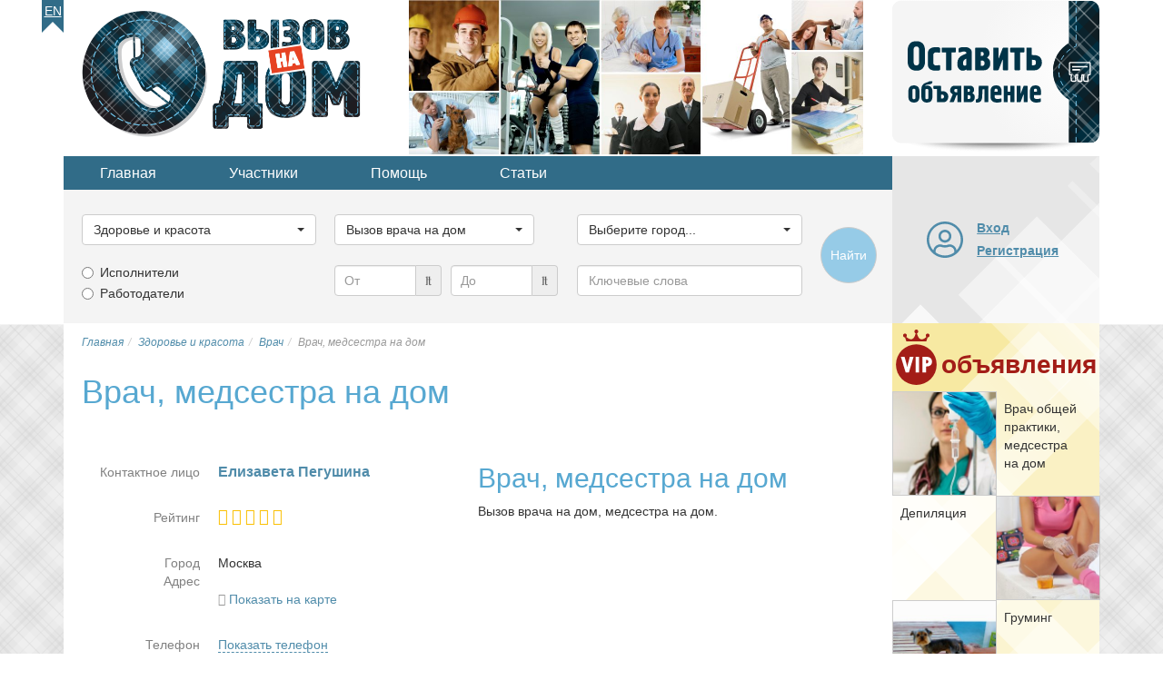

--- FILE ---
content_type: text/html; charset=utf-8
request_url: https://vnadom.ru/category/zdorovie-i-krasota/uslugi-vracha/14723-vrach-medsestra-na-dom
body_size: 22187
content:

<!DOCTYPE html>
<html lang="ru-ru" dir="ltr">
<head>
<title>Врач, медсестра на дом в г.Москва. Вызов врача на дом</title>
	<meta name="viewport" content="width=device-width, initial-scale=1.0" />
	
	<!-- Preloading fonts. -->
	<link rel="preload" href="/templates/vnadom/fonts/pts55f_w-webfont.woff2" as="font" type="font/woff2" crossorigin /> 
	<link rel="preload" href="/templates/vnadom/fonts/pts75f_w-webfont.woff2" as="font" type="font/woff2" crossorigin /> 	
	<link rel="preload" href="/templates/vnadom/fonts/fontawesome-webfont.woff?v=4.0.3" as="font" type="font/woff" crossorigin /> 	

	<!-- Preloading images. -->	
	<link rel="preload" href="/images/logos/vnadom-logo@2x.png" as="image" />
	<link rel="preload" href="/images/banners/topbanner@2x.jpg" as="image" media="(min-width: 768px)" />
	<link rel="preload" href="/templates/vnadom/images/vip-mod-badge.svg" as="image" media="(min-width: 768px)" />	
	<link rel="preload" 
		href="/templates/vnadom/images/localizable-images/ru-RU.mobile-tm-new-ad-2-lines.svg"
		as="image"
		media="(max-width: 479px)" />	
	<link rel="preload" 
		href="/templates/vnadom/images/localizable-images/ru-RU.mobile-tm-new-ad-1-line.svg"
		as="image"
		media="(min-width: 480px) and (max-width: 767px)" />
	
	
	<link rel="stylesheet" type="text/css" href="/templates/vnadom/css/template.css" />
	
	<meta name="yandex-verification" content="634b2985b5838b81" />
		
	 
	
	<script src="https://ajax.googleapis.com/ajax/libs/jquery/1.12.4/jquery.min.js"></script>
	<script defer type="text/javascript" src="/templates/vnadom/libs/bootstrap/js/bootstrap.min.js"></script>				
	
	<base href="https://vnadom.ru/category/zdorovie-i-krasota/uslugi-vracha/14723-vrach-medsestra-na-dom" />
	<meta http-equiv="content-type" content="text/html; charset=utf-8" />
	<meta name="keywords" content="Врач, вызов врача на дом, терапевт на дом, вызов педиатра на дом" />
	<meta name="twitter:card" content="summary" />
	<meta name="twitter:site" content="vnadom.ru" />
	<meta name="og:site_name" content="vnadom.ru" />
	<meta name="og:title" content="Врач, медсестра на дом в г.Москва. Вызов врача на дом" />
	<meta name="twitter:title" content="Врач, медсестра на дом в г.Москва. Вызов врача на дом" />
	<meta name="og:description" content="Вызов врача на дом, медсестра на дом." />
	<meta name="twitter:description" content="Вызов врача на дом, медсестра на дом." />
	<meta name="og:url" content="https://vnadom.ru/category/zdorovie-i-krasota/uslugi-vracha/14723-vrach-medsestra-na-dom" />
	<meta name="og:type" content="website" />
	<meta name="og:image" content="https://vnadom.ru/vnadom.ru/media/com_jomclassifieds/items/6745/1118jbkjb_list.jpg" />
	<meta name="twitter:image" content="https://vnadom.ru/vnadom.ru/media/com_jomclassifieds/items/6745/1118jbkjb_list.jpg" />
	<meta name="description" content="Вызов врача на дом, медсестра на дом." />
	
	<script src="https://vnadom.ru/templates/vnadom/libs/blueimp-gallery/js/blueimp-gallery.min.js" type="text/javascript" defer="defer"></script>
	<script src="https://vnadom.ru/templates/vnadom/libs/raty/jquery.raty.js" type="text/javascript" defer="defer"></script>
	<script src="https://vnadom.ru/templates/vnadom/libs/bootbox/bootbox.min.js" type="text/javascript" defer="defer"></script>
	<script src="https://vnadom.ru/templates/vnadom/libs/bootstrap-select/bootstrap-select.min.js" type="text/javascript" defer="defer"></script>
	<script src="https://vnadom.ru/templates/vnadom/js/frontend.js" type="text/javascript" defer="defer"></script>
	<script type="text/javascript">
window.addEventListener("load", function(){
				bootbox.setDefaults({
					locale: "ru"
				});
			});window.addEventListener('load', (event) => {var initBootstrapSelectInterval = setInterval(function(){if (window.jQuery) {clearInterval(initBootstrapSelectInterval);initBootstrapSelect();}}, 20);function initBootstrapSelect(){ var ls = $('.selectpicker.selectpicker-data-live-search');var dw100 = $('.selectpicker.selectpicker-data-width-100-percent');var sp = $('.selectpicker');if (ls.length) {ls.attr('data-live-search','true');}if (dw100.length) {dw100.attr('data-width','100%');}if (sp.length) {sp.selectpicker({noneSelectedText : 'Ничего не выбрано',noneResultsText : 'Нет совпадений',countSelectedText: '{0} из {1} выбрано'});}}});window.addEventListener("load", function(){ $('.hasTooltip').tooltip({html: true, container: "body"});});window.addEventListener("load", function(){ jQueryKeepAlive(2640000); });function do_nothing() { return; }
	</script>
	<link rel="shortcut icon" href="/templates/vnadom/images/icons/favicon.ico" />
	<link rel="apple-touch-icon" href="/templates/vnadom/images/icons/touch-icon-iphone.png">
	<link rel="apple-touch-icon" sizes="76x76" href="/templates/vnadom/images/icons/touch-icon-ipad.png">
	<link rel="apple-touch-icon" sizes="120x120" href="/templates/vnadom/images/icons/touch-icon-iphone-retina.png">
	<link rel="apple-touch-icon" sizes="152x152" href="/templates/vnadom/images/icons/touch-icon-ipad-retina.png">		
	
	<!-- Yandex.RTB -->	
	<script>window.yaContextCb=window.yaContextCb||[]</script>
	<script src="https://yandex.ru/ads/system/context.js" async></script>	
	
	<!-- AdSense -->
	<script async src="https://pagead2.googlesyndication.com/pagead/js/adsbygoogle.js?client=ca-pub-5930632907138849" 
		crossorigin="anonymous"></script>
	<meta name="google-adsense-account" content="ca-pub-5930632907138849">

	<!--[if lt IE 9]>
		<script src="/media/jui/js/html5.js"></script>
	<![endif]-->
<link rel="canonical" href="https://vnadom.ru/category/zdorovie-i-krasota/uslugi-vracha/14723-vrach-medsestra-na-dom" />
</head>

<body itemscope itemtype="https://schema.org/ItemPage">

	<meta itemprop="name" content="Врач, медсестра на дом в г.Москва. Вызов врача на дом" />	
	<div id="gray-stripe" class="hidden-print hidden-xs"></div>

	<div class="container upper">
		<ul class="nav menu lngmenu mod-list">
<li class="item-241"><a href="http://need-a-pro.com" >En</a></li></ul>

		<div class="row topline" itemscope itemtype="https://schema.org/WPHeader">			
			<div class="col-xs-3 col-sm-8 col-md-8">
				<a href="/" title="Главная страница">
					<img 
						class="vnadom-logo" 
						src="/images/logos/vnadom-logo@2x.png" 
						alt="Работа и услуги с выездом на дом" />
				</a>
				<img class="topbanner hidden-xs" src="/images/banners/topbanner@2x.jpg" alt="Частные услуги" />
			</div>
			<div class="visible-xs col-xs-7 mobile-toolbar">
				<div class="curved-left"></div>
				
				<style>
					.mobile-new-ad {
						background-image:url(/templates/vnadom/images/localizable-images/ru-RU.mobile-tm-new-ad-2-lines.svg);
					}
					@media (min-width:480px) {
						.mobile-new-ad.wide {
							background-image:url(/templates/vnadom/images/localizable-images/ru-RU.mobile-tm-new-ad-1-line.svg);
						}
					}
					@media (min-width:610px) {
						.mobile-new-ad.narrow, .mobile-new-ad.wide {
							background-image:url(/templates/vnadom/images/localizable-images/ru-RU.mobile-tm-new-ad-1-line.svg);
						}
					}
				</style>
				
				<a class="mobile-new-ad wide" 
					href="/add" 
					title="Добавить новое объявление" 
				>
					<span class="sr-only">Добавить новое объявление</span>
				</a>
				
				<button type="button" class="btn mobile-toolbtn collapsed" id="mobile-topmenu-toggle-btn" data-parent="#tool-panels" data-toggle="collapse" data-target="#topmenu" aria-expanded="false" aria-controls="topmenu">
					<i class="fa fa-fw fa-bars"></i><span class="sr-only">
					Меню</span>
				</button>
				
				<button type="button" class="btn mobile-toolbtn gray-back collapsed" id="mobile-search-toggle-btn" data-parent="#tool-panels" data-toggle="collapse" data-target="#search-tools" aria-expanded="false" aria-controls="search-tools">
					<i class="fa fa-fw fa-search"></i><span class="sr-only">
					Поиск</span>
				</button>
				
				<button type="button" 
					class="btn mobile-toolbtn gray-back collapsed " 
					id="mobile-user-toggle-btn" data-parent="#tool-panels" data-toggle="collapse" data-target="#mobile-login" aria-expanded="false" aria-controls="mobile-login" data-href="/dashboard/profile">
					<i class="fa fa-fw fa-user"></i>
											<span class="sr-only">Вход на сайт</span>
									</button>
				
			</div>
			<div class="hidden-xs col-sm-2 col-md-2">
				<object class="new-ad" id="new-ad-obj" type="image/svg+xml" 
					data="/templates/vnadom/images/localizable-images/ru-RU.new-ad.svg">
					<span>Добавить новое объявление</span>
				</object>					
				<a href="/add" class="new-ad-link" title="Добавить новое объявление" 
					onmouseover="$(document.getElementById('new-ad-obj').contentDocument).find('path.lbl').css('fill-opacity','0.8')" 
					onmouseout="$(document.getElementById('new-ad-obj').contentDocument).find('path.lbl').css('fill-opacity','1')">
					<span class="sr-only">Добавить новое объявление</span>
				</a>
			</div>
			<meta itemprop="name" content="Хедер страницы: логотип, оставить объявление" />
		</div>
		
		<div class="row secondline">
			<div class="col-xs-10 col-sm-8 col-md-8">
				<div id="tool-panels">
					<div class="panel">
					<ul class="nav menu topmenu hidden-xs mod-list" id="topmenu" itemscope itemtype="https://schema.org/SiteNavigationElement">
<li class="item-209 alias-parent-active"><a href="/" itemprop="url">Главная</a></li><li class="item-211"><a href="/users" itemprop="url">Участники</a></li><li class="item-212 parent"><a href="/help-and-support" itemprop="url">Помощь</a></li><li class="item-213"><a href="/articles" itemprop="url">Статьи</a></li></ul>

					<div class="moduletable search-mod hidden-xs" id="search-tools"><script type="text/javascript">	
	var subcats;
	
	var maincat_id = 2;
	var subcat_id  = 26;
	
	window.addEventListener('DOMContentLoaded', (event) => {
		var initSearchToolsInterval = setInterval(function(){
			if(window.jQuery) {
				if (typeof $(window).selectpicker !== 'undefined') {
					clearInterval(initSearchToolsInterval);
					initSearchTools();
				}
			}
		}, 20);
	});
	
	function prepareMobileUI() {
		if ($('#vnsearchtools-mobile-indicator').css('display') == 'none') {
			$('#maincat_id,#subcat_id,#location_id').each(function(){
				$(this).selectpicker();
				$(this).selectpicker('setStyle', 'btn-lg', 'add');
			});
			$('#query').addClass('input-lg');
			$('.input-group.price-low, .input-group.price-high').addClass('input-group-lg');
			
			$('#mobile-ad-type-1 span').text($('.ad-types-col div.radio:first-child label').text());
			$('#mobile-ad-type-2 span').text($('.ad-types-col div.radio:nth-child(2) label').text());
			
			if ($('input[type=radio][name=ad_type]:checked').length) {
				$('#mobile-ad-type-1' + $('input[type=radio][name=ad_type]:checked').attr('value')).click();
			}
			
			$('.ad-type-btn').click(function(ev){
				ev.preventDefault();
				var radio = $('input[type=radio][name=ad_type][value=' + $(this).data('ad-type-value') + ']');
				if (!radio.is(':checked')) {
					radio.prop('checked', true);
					$('.ad-type-btn').removeClass('checked');
					$(this).addClass('checked');
				}
			});
						
		} 	
	}
	
	function initSearchTools() {		
		subcats = jQuery.parseJSON('{"1":[{"id":"10","title":"\u0411\u0443\u0440\u0438\u043b\u044c\u0449\u0438\u043a \u0441\u043a\u0432\u0430\u0436\u0438\u043d"},{"id":"11","title":"\u0412\u044b\u0437\u043e\u0432 \u0433\u0430\u0437\u043e\u0432\u0449\u0438\u043a\u0430 \u043d\u0430 \u0434\u043e\u043c"},{"id":"12","title":"\u0415\u0432\u0440\u043e\u0440\u0435\u043c\u043e\u043d\u0442"},{"id":"13","title":"\u041b\u0430\u043d\u0434\u0448\u0430\u0444\u0442\u043d\u044b\u0439 \u0434\u0438\u0437\u0430\u0439\u043d\u0435\u0440"},{"id":"14","title":"\u041c\u0435\u043b\u043a\u0438\u0439 \u0440\u0435\u043c\u043e\u043d\u0442"},{"id":"15","title":"\u041c\u0443\u0436 \u043d\u0430 \u0447\u0430\u0441"},{"id":"16","title":"\u041e\u0441\u0442\u0435\u043a\u043b\u0435\u043d\u0438\u0435 \u0431\u0430\u043b\u043a\u043e\u043d\u043e\u0432"},{"id":"17","title":"\u041f\u043b\u043e\u0442\u043d\u0438\u043a"},{"id":"18","title":"\u0420\u0430\u0437\u043d\u043e\u0440\u0430\u0431\u043e\u0447\u0438\u0435"},{"id":"19","title":"\u0412\u044b\u0437\u043e\u0432 \u0441\u0430\u043d\u0442\u0435\u0445\u043d\u0438\u043a\u0430 \u043d\u0430 \u0434\u043e\u043c"},{"id":"20","title":"\u0421\u0431\u043e\u0440\u0449\u0438\u043a \u043c\u0435\u0431\u0435\u043b\u0438"},{"id":"21","title":"\u0421\u0442\u0440\u043e\u0438\u0442\u0435\u043b\u044c"},{"id":"22","title":"\u0423\u0441\u0442\u0430\u043d\u043e\u0432\u043a\u0430 \u043a\u043e\u043d\u0434\u0438\u0446\u0438\u043e\u043d\u0435\u0440\u043e\u0432"},{"id":"23","title":"\u0428\u0442\u0443\u043a\u0430\u0442\u0443\u0440-\u043c\u0430\u043b\u044f\u0440"},{"id":"24","title":"\u042d\u043b\u0435\u043a\u0442\u0440\u0438\u043a"}],"2":[{"id":"93","title":"\u0411\u043e\u0442\u043e\u043a\u0441 \u0434\u043b\u044f \u0432\u043e\u043b\u043e\u0441"},{"id":"25","title":"\u0412\u0438\u0437\u0430\u0436\u0438\u0441\u0442"},{"id":"26","title":"\u0412\u044b\u0437\u043e\u0432 \u0432\u0440\u0430\u0447\u0430 \u043d\u0430 \u0434\u043e\u043c"},{"id":"27","title":"\u041a\u043e\u0441\u043c\u0435\u0442\u043e\u043b\u043e\u0433 \u043d\u0430 \u0434\u043e\u043c\u0443"},{"id":"28","title":"\u041c\u0430\u0441\u0441\u0430\u0436 \u043d\u0430 \u0434\u043e\u043c\u0443"},{"id":"29","title":"\u041c\u0430\u0441\u0442\u0435\u0440 \u043d\u043e\u0433\u0442\u0435\u0432\u043e\u0433\u043e \u0441\u0435\u0440\u0432\u0438\u0441\u0430"},{"id":"30","title":"\u041c\u0435\u0434\u0441\u0435\u0441\u0442\u0440\u0430"},{"id":"90","title":"\u041c\u0438\u043a\u0440\u043e\u0431\u043b\u0435\u0439\u0434\u0438\u043d\u0433 \u0431\u0440\u043e\u0432\u0435\u0439"},{"id":"94","title":"\u041d\u0430\u0440\u0430\u0449\u0438\u0432\u0430\u043d\u0438\u0435 \u0432\u043e\u043b\u043e\u0441 \u043d\u0430 \u0434\u043e\u043c\u0443"},{"id":"89","title":"\u041d\u0430\u0440\u0430\u0449\u0438\u0432\u0430\u043d\u0438\u0435 \u0440\u0435\u0441\u043d\u0438\u0446 \u043d\u0430 \u0434\u043e\u043c\u0443"},{"id":"31","title":"\u041d\u0430\u0440\u043a\u043e\u043b\u043e\u0433 \u043d\u0430 \u0434\u043e\u043c"},{"id":"32","title":"\u041f\u0430\u0440\u0438\u043a\u043c\u0430\u0445\u0435\u0440 \u043d\u0430 \u0434\u043e\u043c\u0443"},{"id":"33","title":"\u041f\u0441\u0438\u0445\u0438\u0430\u0442\u0440"},{"id":"91","title":"\u0428\u0443\u0433\u0430\u0440\u0438\u043d\u0433 \u043d\u0430 \u0434\u043e\u043c\u0443"}],"3":[{"id":"34","title":"\u0413\u0440\u0443\u0437\u043e\u043f\u0435\u0440\u0435\u0432\u043e\u0437\u043a\u0438"},{"id":"35","title":"\u0413\u0440\u0443\u0437\u0447\u0438\u043a\u0438"},{"id":"37","title":"\u041a\u0443\u0440\u044c\u0435\u0440"},{"id":"38","title":"\u041b\u0438\u0447\u043d\u044b\u0439 \u0432\u043e\u0434\u0438\u0442\u0435\u043b\u044c"},{"id":"39","title":"\u0422\u0430\u043a\u0441\u0438"},{"id":"36","title":"\u0414\u0440\u0443\u0433\u043e\u0435"}],"4":[{"id":"40","title":"\u041f\u0440\u0435\u043f\u043e\u0434\u0430\u0432\u0430\u0442\u0435\u043b\u044c"},{"id":"41","title":"\u041f\u0440\u0435\u043f\u043e\u0434\u0430\u0432\u0430\u0442\u0435\u043b\u044c \u0438\u043d.\u044f\u0437"},{"id":"42","title":"\u041f\u0440\u0435\u043f\u043e\u0434\u0430\u0432\u0430\u0442\u0435\u043b\u044c \u043c\u0443\u0437\u044b\u043a\u0438"},{"id":"43","title":"\u0420\u0435\u043f\u0435\u0442\u0438\u0442\u043e\u0440"}],"5":[{"id":"44","title":"\u0412\u044b\u0432\u043e\u0437 \u043c\u0443\u0441\u043e\u0440\u0430"},{"id":"46","title":"\u041c\u043e\u0439\u043a\u0430 \u043e\u043a\u043e\u043d \u0438 \u0444\u0430\u0441\u0430\u0434\u043e\u0432"},{"id":"47","title":"\u041e\u0437\u0435\u043b\u0435\u043d\u0435\u043d\u0438\u0435 \u0443\u0447\u0430\u0441\u0442\u043a\u0430"},{"id":"48","title":"\u0421\u0430\u0434\u043e\u0432\u044b\u0435 \u0440\u0430\u0431\u043e\u0442\u044b"},{"id":"49","title":"\u0423\u0431\u043e\u0440\u043a\u0430 \u043a\u0432\u0430\u0440\u0442\u0438\u0440\u044b"},{"id":"50","title":"\u0423\u0431\u043e\u0440\u043a\u0430 \u043f\u043e\u043c\u0435\u0449\u0435\u043d\u0438\u0439"},{"id":"51","title":"\u0423\u0431\u043e\u0440\u043a\u0430 \u0443\u0447\u0430\u0441\u0442\u043a\u0430"},{"id":"81","title":"\u0423\u0445\u043e\u0434 \u0437\u0430 \u043a\u043e\u043c\u043d\u0430\u0442\u043d\u044b\u043c\u0438 \u0440\u0430\u0441\u0442\u0435\u043d\u0438\u044f\u043c\u0438"},{"id":"52","title":"\u0425\u0438\u043c\u0447\u0438\u0441\u0442\u043a\u0430 \u043a\u043e\u0432\u0440\u043e\u0432"},{"id":"45","title":"\u0414\u0440\u0443\u0433\u043e\u0435"}],"6":[{"id":"53","title":"\u0410\u043d\u0438\u043c\u0430\u0442\u043e\u0440"},{"id":"54","title":"\u0412\u0435\u0434\u0443\u0449\u0438\u0439 \u043f\u0440\u0430\u0437\u0434\u043d\u0438\u043a\u0430"},{"id":"55","title":"\u0412\u0438\u0434\u0435\u043e\u0441\u044a\u0451\u043c\u043a\u0430"},{"id":"56","title":"\u0414\u0435\u0434 \u041c\u043e\u0440\u043e\u0437"},{"id":"57","title":"\u0414\u0438 \u0414\u0436\u0435\u0439 (DJ)"},{"id":"58","title":"\u0417\u0430\u043a\u0430\u0437 \u0435\u0434\u044b"},{"id":"59","title":"\u041a\u043e\u043c\u043f\u044c\u044e\u0442\u0435\u0440\u043d\u044b\u0439 \u043c\u0430\u0441\u0442\u0435\u0440"},{"id":"60","title":"\u0420\u0435\u043c\u043e\u043d\u0442 \u0431\u044b\u0442\u043e\u0432\u043e\u0439 \u0442\u0435\u0445\u043d\u0438\u043a\u0438"},{"id":"78","title":"\u0420\u0438\u0442\u0443\u0430\u043b\u044c\u043d\u044b\u0435 \u0443\u0441\u043b\u0443\u0433\u0438"},{"id":"92","title":"\u0421\u0431\u043e\u0440\u043a\u0430 \u043c\u0430\u0439\u043d\u0438\u043d\u0433-\u0444\u0435\u0440\u043c"},{"id":"61","title":"\u0422\u0430\u043c\u0430\u0434\u0430"},{"id":"62","title":"\u0424\u043e\u0442\u043e\u0433\u0440\u0430\u0444"}],"7":[{"id":"63","title":"\u0410\u0434\u0432\u043e\u043a\u0430\u0442"},{"id":"65","title":"\u041d\u043e\u0442\u0430\u0440\u0438\u0443\u0441"},{"id":"66","title":"\u041e\u0446\u0435\u043d\u0449\u0438\u043a"},{"id":"67","title":"\u0420\u0438\u044d\u043b\u0442\u043e\u0440"},{"id":"68","title":"\u0421\u0442\u0440\u0430\u0445\u043e\u0432\u043e\u0439 \u0430\u0433\u0435\u043d\u0442"},{"id":"69","title":"\u042e\u0440\u0438\u0441\u0442"},{"id":"64","title":"\u0414\u0440\u0443\u0433\u043e\u0435"}],"8":[{"id":"70","title":"\u0412\u0435\u0442\u0435\u0440\u0438\u043d\u0430\u0440"},{"id":"71","title":"\u0412\u044b\u0433\u0443\u043b \u0441\u043e\u0431\u0430\u043a"},{"id":"73","title":"\u041a\u0438\u043d\u043e\u043b\u043e\u0433"},{"id":"74","title":"\u0421\u0442\u0440\u0438\u0436\u043a\u0430 \u0436\u0438\u0432\u043e\u0442\u043d\u044b\u0445"},{"id":"80","title":"\u0423\u0445\u043e\u0434 \u0437\u0430 \u0430\u043a\u0432\u0430\u0440\u0438\u0443\u043c\u0430\u043c\u0438"},{"id":"72","title":"\u041f\u0435\u0440\u0435\u0434\u0435\u0440\u0436\u043a\u0430 \u0436\u0438\u0432\u043e\u0442\u043d\u044b\u0445"}],"9":[{"id":"88","title":"\u0413\u043e\u0440\u043d\u0438\u0447\u043d\u0430\u044f"},{"id":"82","title":"\u0413\u0443\u0432\u0435\u0440\u043d\u0430\u043d\u0442\u043a\u0430"},{"id":"84","title":"\u041f\u0435\u0440\u0441\u043e\u043d\u0430\u043b\u044c\u043d\u044b\u0439 \u0432\u043e\u0434\u0438\u0442\u0435\u043b\u044c"},{"id":"86","title":"\u041f\u043e\u0432\u0430\u0440"},{"id":"79","title":"\u0420\u0430\u0431\u043e\u0442\u043d\u0438\u043a\u0438 \u0432 \u0437\u0430\u0433\u043e\u0440\u043e\u0434\u043d\u044b\u0439 \u0414\u043e\u043c"},{"id":"87","title":"\u0421\u0430\u0434\u043e\u0432\u043d\u0438\u043a"},{"id":"83","title":"\u0421\u0435\u043c\u0435\u0439\u043d\u0430\u044f \u043f\u0430\u0440\u0430"},{"id":"85","title":"\u0423\u043f\u0440\u0430\u0432\u043b\u044f\u044e\u0449\u0438\u0439 \u0437\u0430\u0433\u043e\u0440\u043e\u0434\u043d\u044b\u043c \u0434\u043e\u043c\u043e\u043c"},{"id":"76","title":"\u0423\u0441\u043b\u0443\u0433\u0438 \u043d\u044f\u043d\u0438"},{"id":"77","title":"\u0423\u0441\u043b\u0443\u0433\u0438 \u0441\u0438\u0434\u0435\u043b\u043a\u0438"},{"id":"75","title":"\u0414\u0440\u0443\u0433\u043e\u0435"}]}');
		
		if (typeof less == 'object') {
			less.pageLoadFinished.then(function() {
				prepareMobileUI();
			});
		} else {
			prepareMobileUI();
		}  				
				
		$('#maincat_id').change(function() {
			var catid = $('#maincat_id').val();
			var subcatSelect = $('#subcat_id');
			if (catid != '') {
				var options = '<option value="">Выберите подкатегорию...</option>';
				for (var i=0; i<subcats[catid].length; i++) {
					options += '<option value="' + subcats[catid][i].id + '">' + subcats[catid][i].title + '</option>';
				}
				subcatSelect.removeAttr('disabled').html(options);
			} else {
				subcatSelect.val('').attr('disabled','disabled');
			}
			subcatSelect.selectpicker();
			subcatSelect.selectpicker('refresh');
		});
		$('.price-range').blur(function() {
			var v = parseFloat($(this).val());
			if (!isNaN(v)) {
				$(this).val(parseFloat($(this).val()));
			}
		});
		
		if (maincat_id > 0) {
			$('#maincat_id').trigger('change');
		}
		
		if (subcat_id > 0) {
			$('#subcat_id').val(subcat_id).selectpicker('refresh');
		}		
		
	}

</script>

<form name="search" method="get" action="/ads">
	<div class="row">
		<div class="col-xs-10 col-sm-3">
			<div class="form-group">
				<label class="sr-only" for="maincat_id">Выберите категорию...</label>
				<select id="maincat_id" name="maincat_id" class='selectpicker selectpicker-data-width-100-percent'>
	<option value="">Выберите категорию...</option>
	<option value="1">Строительство и ремонт</option>
	<option value="2" selected="selected">Здоровье и красота</option>
	<option value="3">Транспортные услуги</option>
	<option value="4">Образование</option>
	<option value="5">Уборка</option>
	<option value="6">Разное</option>
	<option value="7">Юридические услуги</option>
	<option value="8">Уход за животными</option>
	<option value="9">Домашний персонал</option>
</select>
			</div>
		</div>
		<div class="col-xs-10 col-sm-3">
			<div class="form-group">
				<label class="sr-only" for="subcat_id">Выберите категорию...</label>
				<select id="subcat_id" name="subcat_id" class="selectpicker selectpicker-data-width-100-percent" disabled="disabled">
					<option value="" selected="selected">Выберите подкатегорию...</option>
				</select>			
			</div>
		</div>
		<div class="col-xs-10 col-sm-3">
			<div class="form-group">
				<label class="sr-only" for="location_id">Выберите город...</label>
				<select id="location_id" name="location_id" class="selectpicker selectpicker-data-live-search selectpicker-data-width-100-percent" title="Выберите город...">
	<option value="">Выберите город...</option>
	<option value="" data-divider="true"></option>
	<option value="180">Москва</option>
	<option value="77">Санкт-Петербург</option>
	<option value="" data-divider="true"></option>
	<option value="129">Абакан</option>
	<option value="320">Алупка</option>
	<option value="321">Алушта</option>
	<option value="41">Альметьевск</option>
	<option value="25">Анадырь</option>
	<option value="143">Ангарск</option>
	<option value="55">Арзамас</option>
	<option value="299">Армавир</option>
	<option value="12">Артём</option>
	<option value="83">Архангельск</option>
	<option value="301">Астрахань</option>
	<option value="139">Ачинск</option>
	<option value="72">Балаково</option>
	<option value="205">Балашиха</option>
	<option value="131">Барнаул</option>
	<option value="312">Батайск</option>
	<option value="322">Бахчисарай</option>
	<option value="182">Белгород</option>
	<option value="150">Бердск</option>
	<option value="75">Березники</option>
	<option value="132">Бийск</option>
	<option value="17">Благовещенск</option>
	<option value="142">Братск</option>
	<option value="185">Брянск</option>
	<option value="96">Великий Новгород</option>
	<option value="206">Видное</option>
	<option value="9">Владивосток</option>
	<option value="112">Владикавказ</option>
	<option value="187">Владимир</option>
	<option value="303">Волгоград</option>
	<option value="310">Волгодонск</option>
	<option value="304">Волжский</option>
	<option value="88">Вологда</option>
	<option value="207">Волоколамск</option>
	<option value="191">Воронеж</option>
	<option value="208">Воскресенск</option>
	<option value="45">Воткинск</option>
	<option value="46">Глазов</option>
	<option value="123">Горно-Алтайск</option>
	<option value="114">Грозный</option>
	<option value="209">Дедовск</option>
	<option value="103">Дербент</option>
	<option value="54">Дзержинск</option>
	<option value="210">Дзержинский</option>
	<option value="63">Димитровград</option>
	<option value="211">Дмитров</option>
	<option value="212">Долгопрудный</option>
	<option value="213">Домодедово</option>
	<option value="214">Дубна</option>
	<option value="315">Евпатория</option>
	<option value="215">Егорьевск</option>
	<option value="160">Екатеринбург</option>
	<option value="202">Елец</option>
	<option value="120">Ессентуки</option>
	<option value="216">Железнодорожный</option>
	<option value="217">Жуковский</option>
	<option value="218">Зарайск</option>
	<option value="176">Златоуст</option>
	<option value="193">Иваново (Ивановская область)</option>
	<option value="219">Иваново (Московская область)</option>
	<option value="220">Ивантеевка</option>
	<option value="43">Ижевск</option>
	<option value="141">Иркутск</option>
	<option value="221">Истра</option>
	<option value="34">Йошкар-Ола</option>
	<option value="38">Казань</option>
	<option value="91">Калининград</option>
	<option value="222">Калининец</option>
	<option value="195">Калуга</option>
	<option value="162">Каменск-Уральский</option>
	<option value="305">Камышин</option>
	<option value="104">Каспийск</option>
	<option value="223">Кашира</option>
	<option value="145">Кемерово</option>
	<option value="316">Керчь</option>
	<option value="51">Киров</option>
	<option value="118">Кисловодск</option>
	<option value="224">Климовск</option>
	<option value="225">Клин</option>
	<option value="188">Ковров</option>
	<option value="226">Коломна</option>
	<option value="15">Комсомольск-на-Амуре</option>
	<option value="178">Копейск</option>
	<option value="227">Королёв</option>
	<option value="198">Кострома</option>
	<option value="228">Красноармейск</option>
	<option value="229">Красногорск</option>
	<option value="296">Краснодар</option>
	<option value="230">Краснознаменск</option>
	<option value="137">Красноярск</option>
	<option value="158">Курган</option>
	<option value="200">Курск</option>
	<option value="127">Кызыл</option>
	<option value="231">Ликино-Дулёво</option>
	<option value="203">Липецк</option>
	<option value="232">Лобня</option>
	<option value="233">Лосино-Петровский</option>
	<option value="234">Луховицы</option>
	<option value="235">Лыткарино</option>
	<option value="236">Люберцы</option>
	<option value="19">Магадан</option>
	<option value="175">Магнитогорск</option>
	<option value="292">Майкоп</option>
	<option value="323">Массандра</option>
	<option value="101">Махачкала</option>
	<option value="177">Миасс</option>
	<option value="237">Можайск</option>
	<option value="94">Мурманск</option>
	<option value="189">Муром</option>
	<option value="238">Мытищи</option>
	<option value="39">Набережные Челны</option>
	<option value="106">Назрань</option>
	<option value="108">Нальчик</option>
	<option value="239">Наро-Фоминск</option>
	<option value="86">Нарьян-Мар</option>
	<option value="240">Нахабино</option>
	<option value="11">Находка</option>
	<option value="119">Невинномысск</option>
	<option value="31">Нефтекамск</option>
	<option value="167">Нефтеюганск</option>
	<option value="168">Нижневартовск</option>
	<option value="40">Нижнекамск</option>
	<option value="53">Нижний Новгород</option>
	<option value="161">Нижний Тагил</option>
	<option value="146">Новокузнецк</option>
	<option value="68">Новокуйбышевск</option>
	<option value="285">Новомосковск</option>
	<option value="298">Новороссийск</option>
	<option value="149">Новосибирск</option>
	<option value="49">Новочебоксарск</option>
	<option value="311">Новочеркасск</option>
	<option value="313">Новошахтинск</option>
	<option value="172">Новый Уренгой</option>
	<option value="241">Ногинск</option>
	<option value="138">Норильск</option>
	<option value="171">Ноябрьск</option>
	<option value="196">Обнинск</option>
	<option value="242">Одинцово</option>
	<option value="243">Озёры</option>
	<option value="32">Октябрьский</option>
	<option value="152">Омск</option>
	<option value="274">Орёл</option>
	<option value="57">Оренбург</option>
	<option value="244">Орехово-Зуево</option>
	<option value="58">Орск</option>
	<option value="245">Павловский Посад</option>
	<option value="60">Пенза</option>
	<option value="163">Первоуральск</option>
	<option value="287">Переславль-Залесский</option>
	<option value="73">Пермский край</option>
	<option value="74">Пермь</option>
	<option value="79">Петрозаводск</option>
	<option value="7">Петропавловк-Камчатский</option>
	<option value="246">Подольск</option>
	<option value="147">Прокопьевск</option>
	<option value="247">Протвино</option>
	<option value="98">Псков</option>
	<option value="248">Пушкино</option>
	<option value="249">Пущино</option>
	<option value="117">Пятигорск</option>
	<option value="250">Раменское</option>
	<option value="251">Реутов</option>
	<option value="307">Ростов-на-Дону</option>
	<option value="252">Рошаль</option>
	<option value="133">Рубцовск</option>
	<option value="288">Рыбинск</option>
	<option value="276">Рязань</option>
	<option value="30">Салават</option>
	<option value="65">Самара</option>
	<option value="36">Саранск</option>
	<option value="44">Сарапул</option>
	<option value="70">Саратов</option>
	<option value="318">Севастополь</option>
	<option value="84">Северодвинск</option>
	<option value="155">Северск</option>
	<option value="253">Сергиев Посад</option>
	<option value="254">Серпухов</option>
	<option value="317">Симферополь</option>
	<option value="278">Смоленск</option>
	<option value="255">Солнечногорск</option>
	<option value="256">Софрино</option>
	<option value="297">Сочи</option>
	<option value="116">Ставрополь</option>
	<option value="257">Старая Купавна</option>
	<option value="183">Старый Оскол</option>
	<option value="29">Стерлитамак</option>
	<option value="258">Ступино</option>
	<option value="169">Сургут</option>
	<option value="67">Сызрань</option>
	<option value="81">Сыктывкар</option>
	<option value="308">Таганрог</option>
	<option value="280">Тамбов</option>
	<option value="282">Тверь</option>
	<option value="66">Тольятти</option>
	<option value="259">Томилино</option>
	<option value="154">Томск</option>
	<option value="260">Троицк</option>
	<option value="284">Тула</option>
	<option value="165">Тюмень</option>
	<option value="125">Улан-Удэ</option>
	<option value="62">Ульяновск</option>
	<option value="10">Уссурийск</option>
	<option value="28">Уфа</option>
	<option value="324">Феодосия</option>
	<option value="325">Форос</option>
	<option value="261">Фрязино</option>
	<option value="14">Хабаровск</option>
	<option value="102">Хасавюрт</option>
	<option value="262">Химки</option>
	<option value="263">Хотьково</option>
	<option value="48">Чебоксары</option>
	<option value="174">Челябинск</option>
	<option value="89">Череповец</option>
	<option value="110">Черкесск</option>
	<option value="264">Черноголовка</option>
	<option value="265">Чехов</option>
	<option value="319">Чистополь</option>
	<option value="135">Чита</option>
	<option value="266">Шатура</option>
	<option value="309">Шахты</option>
	<option value="268">Щёлково</option>
	<option value="267">Щербинка</option>
	<option value="269">Электрогорск</option>
	<option value="270">Электросталь</option>
	<option value="271">Электроугли</option>
	<option value="294">Элиста</option>
	<option value="71">Энгельс</option>
	<option value="272">Юбилейный</option>
	<option value="21">Южно-Сахалинск</option>
	<option value="5">Якутск</option>
	<option value="326">Ялта</option>
	<option value="289">Ярославль</option>
</select>
			</div>
		</div>
		<div class="hidden-xs col-sm-1" id="vnsearchtools-mobile-indicator">
		</div>
	</div>
	
	<div class="row">
		<div class="col-xs-10 col-sm-3 ad-types-col">
			<div class="form-group">
				<div class="radio">
					<label><input type="radio" name="ad_type" value="1" >Исполнители</label>
				</div><div class="radio">
					<label><input type="radio" name="ad_type" value="2" >Работодатели</label>
				</div>			</div>
			<div class="row visible-xs mobile-ad-type-buttons">
				<div class="col-xs-5">
					<a 
						href="#" 
						class="btn btn-lg btn-block ad-type-btn job-search " 
						data-ad-type-value="1" 
						id="mobile-ad-type-1">
							<i class="ad-type-icon"></i><span></span>
					</a>
				</div>
				<div class="col-xs-5">
					<a 
						href="#" 
						class="btn btn-lg btn-block ad-type-btn job-offer " 
						data-ad-type-value="2" 
						id="mobile-ad-type-2">
							<i class="ad-type-icon"></i><span></span>
					</a>
				</div>
			</div>			
		</div>		
		<div class="col-xs-10 col-sm-3">
			<div class="row">
				<div class="col-xs-5">					
					<div class="input-group price-low">
												
						<input type="text" id="price_low" name="price_low" class="form-control price-range" 
							title="Минимальная цена"
							placeholder="От"
							value="" />
						
													<span class="input-group-addon">&#x20B6;</span>
											</div>					
				</div>
				<div class="col-xs-5">					
					<div class="input-group price-high">
												
						<input type="text" id="price_high" name="price_high" class="form-control price-range" 
							title="Максимальная цена"
							placeholder="До"
							value="" />
						
													<span class="input-group-addon">&#x20B6;</span>
											</div>					
				</div>				
			</div>
		</div>
		<div class="col-xs-10 col-sm-3">
			<div class="form-group">						
				<label class="sr-only" for="query">Ключевые слова</label>
				<input type="text" id="query" name="query_str" class="form-control" value=""
					placeholder="Ключевые слова" />
			</div>					
		</div>
		<div class="hidden-xs col-sm-1">
			<button type="submit" class="btn btn-search btn-primary">Найти</button>
		</div>
	</div>	
	
	<div class="row visible-xs">
		<div class="col-xs-10 visible-xs">
			<button type="submit" class="btn btn-lg btn-block btn-search btn-primary">Найти</button>
		</div>
	</div>

</form></div>
											<div class="moduletable mobile login-mod hidden" id="mobile-login">

	<div class="login-menu-wrap">
		<div class="login-menu">
			<div class="user-icon"></div>
			<a class="signin-lnk" href="/sign-in">
				Вход			</a>
			<a class="registration-lnk" href="/sign-up">
				Регистрация			</a>
		</div>
	</div>

</div>
										</div>
				</div>
			</div>
			<div class="hidden-xs col-sm-2 col-md-2">
						<div class="moduletable login-mod">
						


	<div class="login-menu-wrap">
		<div class="login-menu">
			<div class="user-icon"></div>
			<a class="signin-lnk" href="/sign-in">
				Вход			</a>
			<a class="registration-lnk" href="/sign-up">
				Регистрация			</a>
		</div>
	</div>

		</div>
									
			</div>
		</div><!-- /secondline -->		
		
		<div class="row content-vip-line">
			<div class="hidden-xs col-sm-2 col-md-2 col-sm-push-8 col-md-push-8 right-col">
				<div class="vip-ads"><h2 class="vip-mod-title"><span class="vip-mod-badge"></span><span class="vip-mod-title-text">объявления</span></h2>		
	<div class="row">							
		<div class="vip-photo col-xs-5 ">	
			<a href="/category/zdorovie-i-krasota/uslugi-vracha/15000-vrach-obshchej-praktiki-medsestra-na-dom">
				<img loading="lazy" src="https://vnadom.ru/media/com_jomclassifieds/items/15000/avito-1705393900703-shot_list.jpg" alt="Врач общей практики, медсестра на дом" />
			</a>
		</div>
		<div class="vip-title col-xs-5 ">
			<div><a href="/category/zdorovie-i-krasota/uslugi-vracha/15000-vrach-obshchej-praktiki-medsestra-na-dom">Врач об&shy;щей прак&shy;ти&shy;ки, мед&shy;сест&shy;ра на&nbsp;дом</a></div>
		</div>
	</div>
		
	<div class="row">							
		<div class="vip-photo col-xs-5  col-xs-push-5">	
			<a href="/category/zdorovie-i-krasota/shugaring/11156-depilyatsiya">
				<img loading="lazy" src="//vnadom.ru/media/com_jomclassifieds/items/11156/process-shugaringa-shag-3_list.jpg" alt="Депиляция" />
			</a>
		</div>
		<div class="vip-title col-xs-5 col-xs-pull-5">
			<div><a href="/category/zdorovie-i-krasota/shugaring/11156-depilyatsiya">Де&shy;пи&shy;ля&shy;ция</a></div>
		</div>
	</div>
		
	<div class="row">							
		<div class="vip-photo col-xs-5 ">	
			<a href="/category/animal/strizhka-zhivotnyh/14765-gruming">
				<img loading="lazy" src="https://vnadom.ru/media/com_jomclassifieds/items/14765/Screenshot_20230802_173653_Gallery_list.jpg" alt="Груминг" />
			</a>
		</div>
		<div class="vip-title col-xs-5 ">
			<div><a href="/category/animal/strizhka-zhivotnyh/14765-gruming">Гру&shy;минг</a></div>
		</div>
	</div>
		
	<div class="row">							
		<div class="vip-photo col-xs-5  col-xs-push-5">	
			<a href="/category/raznoe/ded-moroz/13853-ded-moroz-i-snegurochka-na-dom">
				<img loading="lazy" src="https://vnadom.ru/media/com_jomclassifieds/items/13853/2_l_list.jpg" alt="Дед Мороз и Снегурочка на дом" />
			</a>
		</div>
		<div class="vip-title col-xs-5 col-xs-pull-5">
			<div><a href="/category/raznoe/ded-moroz/13853-ded-moroz-i-snegurochka-na-dom">Дед Мо&shy;роз и&nbsp;Сне&shy;гу&shy;роч&shy;ка на&nbsp;дом</a></div>
		</div>
	</div>
</div>	
									

<div class="custom cash-cow"  >
	<!-- Yandex.RTB R-A-1579090-2 -->
<div id="yandex_rtb_R-A-1579090-2"></div>
<script>window.yaContextCb.push(()=>{
	Ya.Context.AdvManager.render({
		"blockId": "R-A-1579090-2",
		"renderTo": "yandex_rtb_R-A-1579090-2"
	})
})
</script></div>

									
			</div>
			
			<div class="col-xs-10 col-sm-8 col-md-8 col-sm-pull-2 col-md-pull-2 content-box">
															
<ol itemscope itemtype="https://schema.org/BreadcrumbList" class="breadcrumb hidden-xs">
	<li itemprop="itemListElement" itemscope itemtype="https://schema.org/ListItem"><a itemprop="item"  href="/" class="pathway"><span itemprop="name">Главная</span></a><meta itemprop="position" content="0"></li><li itemprop="itemListElement" itemscope itemtype="https://schema.org/ListItem"><a itemprop="item"  href="/category/zdorovie-i-krasota" class="pathway"><span itemprop="name">Здоровье и красота</span></a><meta itemprop="position" content="2"></li><li itemprop="itemListElement" itemscope itemtype="https://schema.org/ListItem"><a itemprop="item"  href="/category/zdorovie-i-krasota/uslugi-vracha" class="pathway"><span itemprop="name">Врач</span></a><meta itemprop="position" content="3"></li><li itemprop="itemListElement" itemscope itemtype="https://schema.org/ListItem" class="active"><span itemprop="name">Врач, медсестра на дом</span><meta itemprop="position" content="5"></li></ol>


<div class="custom"  >
	<!-- Yandex.RTB R-A-1579090-1 -->
<div id="yandex_rtb_R-A-1579090-1"  style="margin-bottom:18px; max-height:90px"></div>
<script>window.yaContextCb.push(()=>{
	Ya.Context.AdvManager.render({
		"blockId": "R-A-1579090-1",
		"renderTo": "yandex_rtb_R-A-1579090-1"
	})
})
</script></div>

						
<div id="system-message-container">
<div id="system-message">
</div>
</div>
						
<script type="text/javascript">
	window.addEventListener('DOMContentLoaded', (event) => { 
		$('.thumb-link').click(function(evt) {
			if ($(this).hasClass('video')) {
				$('#mv-image').addClass('hidden');
				$('#mv-video').removeClass('hidden');
			} else {
				$('#mv-video').addClass('hidden');
				$('#mv-image').removeClass('hidden').attr('src',$(this).attr('href')).data('image-no',$(this).data('thumb-no'));
			}
			$('.thumb-link').removeClass('active');
			$(this).addClass('active');
			evt.preventDefault();
		});
		
						
					$('#user-rating').raty({
				starType: 	'i',
				readOnly: 	false,
				hints:		['Ужасно','Плохо','Приемлемо','Хорошо','Великолепно'],
				noRatedMsg: 'У этого участника пока нет оценок',
				score: 		0 ,
				click: 
					function(score, evt) {
						//bootbox.alert('ID: ' + $(this).attr('id') + "\nscore: " + score + "\nevent: " + evt);
						$.ajax({
							url			: '/index.php?option=com_jomclassifieds&format=json',
							data		: 'task=uservote&user_id=9355&rating=' + score,
							dataType	: 'json',
							success: function(ret){
								if (ret.success && ret.data) {								
									bootbox.alert(ret.message);
									$('#user-rating')
										.raty('score', ret.data.newAvgRating)
										.raty('readOnly', true);								
								} else {
									if (ret.message) {
										bootbox.alert(ret.message);
									}
								}        
							},
							error:function(){
								bootbox.alert('Произошла ошибка при соединении с сервером. Проверьте интернет-соединение или повторите попытку попозже.');
							}   
						});
					}
			});
				
		
		$('#btn-favourite').click(function(evt) {		
			var userid = $('#userid').val(); 
			var advertid = $('#advertid').val();
			
			evt.preventDefault();
			
			if (userid == 0) {
				bootbox.alert('Извините, но Вам сначала необходимо либо зарегистрироваться, либо авторизоваться.');
			} else {
				$.ajax({
					url			: $('#jomclbase').val() + 'index.php?option=com_jomclassifieds&format=json',
					data		: 'task=favtoggle&id=' + advertid,
					dataType	: 'json',
					success: function(ret){
						if (ret.success && ret.data) {
							if (ret.data.newIsFavourite == true) {
								$('#btn-favourite-caption').html('Удалить из избранного');
							} else {
								$('#btn-favourite-caption').html('Добавить в избранное');
							}
						} else {
							if (ret.message) {
								bootbox.alert(ret.message);
							}
						}        
					},
					error:function(){
						bootbox.alert('Произошла ошибка при соединении с сервером. Проверьте интернет-соединение или повторите попытку попозже.');
					}   
				});
			}
		});		
	});
</script>




<div class="classifieds classifieds-item" 
	itemscope itemtype="https://schema.org/Service">
	
	
	<div class="mcat-subcat-container visible-xs">
		<select class="selectpicker selectpicker-data-width-100-percent maincat-select" data-style="btn-primary btn-maincat visible-xs"
			onchange="window.location.href=this.value;">
							<option 
					class="maincat-item stroitelstvo-i-remont"
					data-content="<span class='maincat-item-wrap stroitelstvo-i-remont'>Строительство и ремонт</span>"
					value="/category/stroitelstvo-i-remont"
									>
					Строительство и ремонт			
				</option>
							<option 
					class="maincat-item zdorovie-i-krasota"
					data-content="<span class='maincat-item-wrap zdorovie-i-krasota'>Здоровье и красота</span>"
					value="/category/zdorovie-i-krasota"
					selected="selected"				>
					Здоровье и красота			
				</option>
							<option 
					class="maincat-item transport"
					data-content="<span class='maincat-item-wrap transport'>Транспортные услуги</span>"
					value="/category/transport"
									>
					Транспортные услуги			
				</option>
							<option 
					class="maincat-item obrazovanie"
					data-content="<span class='maincat-item-wrap obrazovanie'>Образование</span>"
					value="/category/obrazovanie"
									>
					Образование			
				</option>
							<option 
					class="maincat-item uborka"
					data-content="<span class='maincat-item-wrap uborka'>Уборка</span>"
					value="/category/uborka"
									>
					Уборка			
				</option>
							<option 
					class="maincat-item raznoe"
					data-content="<span class='maincat-item-wrap raznoe'>Разное</span>"
					value="/category/raznoe"
									>
					Разное			
				</option>
							<option 
					class="maincat-item uruslugi"
					data-content="<span class='maincat-item-wrap uruslugi'>Юридические услуги</span>"
					value="/category/uruslugi"
									>
					Юридические услуги			
				</option>
							<option 
					class="maincat-item animal"
					data-content="<span class='maincat-item-wrap animal'>Уход за животными</span>"
					value="/category/animal"
									>
					Уход за животными			
				</option>
							<option 
					class="maincat-item domashniy-personal"
					data-content="<span class='maincat-item-wrap domashniy-personal'>Домашний персонал</span>"
					value="/category/domashniy-personal"
									>
					Домашний персонал			
				</option>
					</select>	
		
		<select class="selectpicker selectpicker-data-width-100-percent subcat-select" data-style="btn-default btn-subcat visible-xs"
			onchange="window.location.href=this.value;">
							<option 
					class="subcat-item"
					data-content="<span class='subcat-item-wrap'><i class='fa fa-level-up fa-rotate-90'></i>Ботокс для волос</span>"
					value="/category/zdorovie-i-krasota/botox-dlya-volos"
									>
					Ботокс для волос			
				</option>
							<option 
					class="subcat-item"
					data-content="<span class='subcat-item-wrap'><i class='fa fa-level-up fa-rotate-90'></i>Визажист</span>"
					value="/category/zdorovie-i-krasota/vizazhist"
									>
					Визажист			
				</option>
							<option 
					class="subcat-item"
					data-content="<span class='subcat-item-wrap'><i class='fa fa-level-up fa-rotate-90'></i>Вызов врача на дом</span>"
					value="/category/zdorovie-i-krasota/uslugi-vracha"
					selected="selected"				>
					Вызов врача на дом			
				</option>
							<option 
					class="subcat-item"
					data-content="<span class='subcat-item-wrap'><i class='fa fa-level-up fa-rotate-90'></i>Косметолог на дому</span>"
					value="/category/zdorovie-i-krasota/uslugi-kosmetologa"
									>
					Косметолог на дому			
				</option>
							<option 
					class="subcat-item"
					data-content="<span class='subcat-item-wrap'><i class='fa fa-level-up fa-rotate-90'></i>Массаж на дому</span>"
					value="/category/zdorovie-i-krasota/uslugi-massazhist"
									>
					Массаж на дому			
				</option>
							<option 
					class="subcat-item"
					data-content="<span class='subcat-item-wrap'><i class='fa fa-level-up fa-rotate-90'></i>Мастер ногтевого сервиса</span>"
					value="/category/zdorovie-i-krasota/master-nogtevogo-servisa"
									>
					Мастер ногтевого сервиса			
				</option>
							<option 
					class="subcat-item"
					data-content="<span class='subcat-item-wrap'><i class='fa fa-level-up fa-rotate-90'></i>Медсестра</span>"
					value="/category/zdorovie-i-krasota/uslugi-medsestry"
									>
					Медсестра			
				</option>
							<option 
					class="subcat-item"
					data-content="<span class='subcat-item-wrap'><i class='fa fa-level-up fa-rotate-90'></i>Микроблейдинг бровей</span>"
					value="/category/zdorovie-i-krasota/mirobleiding-brovey"
									>
					Микроблейдинг бровей			
				</option>
							<option 
					class="subcat-item"
					data-content="<span class='subcat-item-wrap'><i class='fa fa-level-up fa-rotate-90'></i>Наращивание волос на дому</span>"
					value="/category/zdorovie-i-krasota/narashivanie-volos"
									>
					Наращивание волос на дому			
				</option>
							<option 
					class="subcat-item"
					data-content="<span class='subcat-item-wrap'><i class='fa fa-level-up fa-rotate-90'></i>Наращивание ресниц на дому</span>"
					value="/category/zdorovie-i-krasota/narashivanie-resnits"
									>
					Наращивание ресниц на дому			
				</option>
							<option 
					class="subcat-item"
					data-content="<span class='subcat-item-wrap'><i class='fa fa-level-up fa-rotate-90'></i>Нарколог на дом</span>"
					value="/category/zdorovie-i-krasota/uslugi-narkologa"
									>
					Нарколог на дом			
				</option>
							<option 
					class="subcat-item"
					data-content="<span class='subcat-item-wrap'><i class='fa fa-level-up fa-rotate-90'></i>Парикмахер на дому</span>"
					value="/category/zdorovie-i-krasota/uslugi-parikmahera"
									>
					Парикмахер на дому			
				</option>
							<option 
					class="subcat-item"
					data-content="<span class='subcat-item-wrap'><i class='fa fa-level-up fa-rotate-90'></i>Психиатр</span>"
					value="/category/zdorovie-i-krasota/uslugi-psihiatra"
									>
					Психиатр			
				</option>
							<option 
					class="subcat-item"
					data-content="<span class='subcat-item-wrap'><i class='fa fa-level-up fa-rotate-90'></i>Шугаринг на дому</span>"
					value="/category/zdorovie-i-krasota/shugaring"
									>
					Шугаринг на дому			
				</option>
				
		</select>
	</div>
	<a href="/category/zdorovie-i-krasota/uslugi-vracha" style="margin:15px 0 1em" class="visible-xs btn btn-lg btn-block btn-primary">
		<i class="fa fa-fw fa-reply"></i>&nbsp;Все объявления подкатегории	</a>
	
			<meta itemprop="category" content="Здоровье и красота / Вызов врача на дом" />
		
		<div class="page-header">
		<h1 itemprop="serviceType">Врач, медсестра на&nbsp;дом</h1>
	</div>
		
		
	<div class="row item-details clearfix">
	
		<div class="col-xs-10 col-sm-5 col-sm-push-5 item-desc-col">
			<h2 class="hidden-xs">Врач, медсестра на&nbsp;дом</h2>
			<div class="item-desc" itemprop="description">
				<p>Вызов врача на дом, медсестра на дом.</p>			</div>
		</div>
		
		<div class="col-xs-10 col-sm-5 col-sm-pull-5 kv-col">
			<dl class="dl-horizontal kv-list" 
				itemprop="provider" itemscope 
				itemtype="https://schema.org/Person">
				
								
					<dt class="item-company">
						<span class="hidden-xs hidden-sm">Контактное лицо</span>
						<span class="hidden-md hidden-lg hidden-print">Конт. лицо</span>
					</dt>
					<dd class="item-company">
						<a href="/users/9355">
							<span itemprop="name">Ели&shy;за&shy;ве&shy;та Пе&shy;гу&shy;ши&shy;на </span>
						</a>
					</dd>				
				
								
									<dt class="item-author-rating item-top-space">Рейтинг</dt>
					<dd class="item-author-rating item-top-space">
						<div id="user-rating"></div>
					</dd>
								
				<dt class="item-top-space">Город</dt>
				<dd class="item-top-space">Москва</dd>

													<dt>Адрес</dt>
					<dd> 						<br/>
						<span class="nowrap">
							<i class="fa fa-external-link text-muted"></i>
							<a href="https://maps.google.ru/maps?q=%D0%9C%D0%BE%D1%81%D0%BA%D0%B2%D0%B0%2C++" target="_blank">							
								Показать на карте							</a>
							<meta itemprop="address" 
								content="Москва">
						</span>
					</dd>
								

				<script type="text/javascript">
											var adPhone = '';
						window.addEventListener('DOMContentLoaded', (event) => { 
							$('#show-phone-btn').click(function(ev){
								ev.preventDefault();
								$(this).hide().after(adPhone);
							});
						});
																window.addEventListener('DOMContentLoaded', (event) => { 
							$('#show-email-btn').click(function(ev){
								ev.preventDefault();
								$(this).hide();
								$('#contact-email').removeClass('hidden');
							});
						});
										
				</script>
				
				
				<dt class="item-top-space">Телефон</dt>
				<dd class="item-top-space"><a href="#" id="show-phone-btn" class="jslink">Показать телефон</a></dd>				
				
									<dt>E-mail</dt>
					<dd><a href="#" id="show-email-btn" class="jslink">Показать e-mail</a><span id="contact-email" class="hidden"><span id="cloakc8a2264813e95a9e4cc2eded69b9e3eb">Адрес электронной почты защищен от спам-ботов. Для просмотра адреса в вашем браузере должен быть включен Javascript.</span><script type='text/javascript'>
				document.getElementById('cloakc8a2264813e95a9e4cc2eded69b9e3eb').innerHTML = '';
				var prefix = '&#109;a' + 'i&#108;' + '&#116;o';
				var path = 'hr' + 'ef' + '=';
				var addyc8a2264813e95a9e4cc2eded69b9e3eb = 'cl&#97;&#105;r&#101;7ch&#97;&#105;s&#101;' + '&#64;';
				addyc8a2264813e95a9e4cc2eded69b9e3eb = addyc8a2264813e95a9e4cc2eded69b9e3eb + 'm&#97;&#105;l' + '&#46;' + 'r&#117;';
				var addy_textc8a2264813e95a9e4cc2eded69b9e3eb = 'cl&#97;&#105;r&#101;7ch&#97;&#105;s&#101;' + '&#64;' + 'm&#97;&#105;l' + '&#46;' + 'r&#117;';document.getElementById('cloakc8a2264813e95a9e4cc2eded69b9e3eb').innerHTML += '<a ' + path + '\'' + prefix + ':' + addyc8a2264813e95a9e4cc2eded69b9e3eb + '\'>'+addy_textc8a2264813e95a9e4cc2eded69b9e3eb+'<\/a>';
		</script></span></dd>
								
					
								
									<dt class="item-price item-top-space">Цена</dt>
					<dd class="item-price item-top-space price-yellow">1&nbsp;000&nbsp;&#x20B6;</dd>
								
				
				<dt class="item-top-space">Тип объявления</dt>
				<dd class="item-top-space">
					<span class="item-type item-offer">
						Исполнитель					</span>
				</dd>				
								
				<dt class="item-top-space">Категория</dt>
				<dd class="item-top-space"><a href="/category/zdorovie-i-krasota">Здоровье и красота</a></dd>
				
				<dt>Подкатегория</dt>
				<dd><a href="/category/zdorovie-i-krasota/uslugi-vracha">Вызов врача на дом</a></dd>				
								
				<dt class="item-top-space">Дата создания</dt>
				<dd class="item-top-space">
					21.05.2023<br/>
					<em>2 г. 8 мес. назад</em>
				</dd>
				
				<dt>Просмотров</dt>
				<dd><span class="badge">555</span></dd>
				
				<dt class="item-top-space">ID объявления</dt>
				<dd class="item-top-space">14723</dd>				
				
			</dl>

		</div>		
		
	</div>
	
	<div class="row item-social clearfix">
		
				
					<div class="col-xs-4 col-sm-3">
				<button class="btn btn-link btn-jclaction col-xs-3" id="btn-abuse" data-toggle="modal" data-target="#abuse">
					<i class="fa fa-fw fa-exclamation-triangle danger-red"></i>
					<span>
						Пожаловаться					</span>
				</button>
			</div>
				
		
		<div class="col-xs-4 social-buttons">
			<!-- Facebook -->
			<a class="btn btn-link btn-social" title="Facebook" href="https://www.facebook.com/sharer.php?u=https://vnadom.ru/category/zdorovie-i-krasota/uslugi-vracha/14723-vrach-medsestra-na-dom" target="_blank"><i class="fa fa-fw fa-facebook"></i></a>
 
			<!-- Twitter -->
			<a class="btn btn-link btn-social" title="Twitter" href="https://twitter.com/share?url=https://vnadom.ru/category/zdorovie-i-krasota/uslugi-vracha/14723-vrach-medsestra-na-dom&text=%D0%92%D1%80%D0%B0%D1%87%2C+%D0%BC%D0%B5%D0%B4%D1%81%D0%B5%D1%81%D1%82%D1%80%D0%B0+%D0%BD%D0%B0+%D0%B4%D0%BE%D0%BC" target="_blank"><i class="fa fa-fw fa-twitter"></i></a>
			
			<!-- VK -->
			<a class="btn btn-link btn-social" title="VK" href="https://vkontakte.ru/share.php?url=https://vnadom.ru/category/zdorovie-i-krasota/uslugi-vracha/14723-vrach-medsestra-na-dom"  target="_blank"><i class="fa fa-fw fa-vk"></i></a>
 
		</div>		
	</div>

	
	<input type="hidden" id="userid" name="userid" value="0" />
	<input type="hidden" id="advertid" name="advertid" value="14723" />
	<input type="hidden" id="jomclbase" value="https://vnadom.ru/" />
</div>

	<div class="classifieds classifieds-related">
	<h2>
	  Похожие объявления	</h2>

	<table class="item-tbl table table-striped table-hover">
		<tbody>
											<tr class="">							
					<td class="item-meta-col">
						<span class="item-type item-offer">Исполнитель</span><br/>
													<span class="badge item-price-badge">1&nbsp;000&nbsp;&#x20B6;</span><br/>
												<span class="item-date">9 лет 5 мес. назад</span>
					</td>
					<td class="item-img-col">
						<a href="/category/zdorovie-i-krasota/uslugi-vracha/6745-medsestra-na-dom-kapelnitsy-ukoly" title="Медсестра на дом. Капельницы. Уколы." class="item-img-lnk">
							<img class="item-img" alt="Медсестра на дом. Капельницы. Уколы." src="//vnadom.ru/media/com_jomclassifieds/items/6745/1118jbkjb_list.jpg" />
						</a>
					</td>
					<td class="item-title-col">
						<div class="item-title-col-inner ">
														<div class="item-title">
								<a href="/category/zdorovie-i-krasota/uslugi-vracha/6745-medsestra-na-dom-kapelnitsy-ukoly">Мед&shy;сест&shy;ра на&nbsp;дом. Ка&shy;пель&shy;ни&shy;цы. Уко&shy;лы.</a>
								<span class="item-text hidden-xs"><a href="/category/zdorovie-i-krasota/uslugi-vracha/6745-medsestra-na-dom-kapelnitsy-ukoly">Мед&shy;сест&shy;ра на&nbsp;дом! Все ви&shy;ды сест&shy;рин&shy;ских ма&shy;ни&shy;пу&shy;ля&shy;ций на&nbsp;до&shy;му:  - По&shy;ста&shy;нов&shy;ка ка&shy;пель&shy;ниц, -...</a></span>
							</div>
							<div class="visible-xs">
								<div class="nowrap"><strong>Москва</strong></div>
								<a class="small-screen-catlink" href="/category/zdorovie-i-krasota/uslugi-vracha">Вызов врача на дом</a>
							</div>
						</div>
					</td>
					<td class="item-town-col hidden-xs">
						<div class="nowrap">Москва</div>
						<a class="visible-sm small-screen-catlink" href="/category/zdorovie-i-krasota/uslugi-vracha">Вызов врача на дом</a>
					</td>
					<td class="item-category-col hidden-xs hidden-sm">
						<a href="/category/zdorovie-i-krasota/uslugi-vracha">Вызов врача на дом</a>
					</td>
				</tr>
											<tr class="">							
					<td class="item-meta-col">
						<span class="item-type item-offer">Исполнитель</span><br/>
													<span class="badge item-price-badge">1&nbsp;000&nbsp;&#x20B6;</span><br/>
												<span class="item-date">9 лет 13 мес. назад</span>
					</td>
					<td class="item-img-col">
						<a href="/category/zdorovie-i-krasota/uslugi-vracha/5292-meditsinskie-uslugi-na-dom" title="Медицинские услуги на дом" class="item-img-lnk">
							<img class="item-img" alt="Медицинские услуги на дом" src="//vnadom.ru/media/com_jomclassifieds/items/5292/333333333333333333333333333333_list.jpg" />
						</a>
					</td>
					<td class="item-title-col">
						<div class="item-title-col-inner ">
														<div class="item-title">
								<a href="/category/zdorovie-i-krasota/uslugi-vracha/5292-meditsinskie-uslugi-na-dom">Ме&shy;ди&shy;цин&shy;ские услу&shy;ги на&nbsp;дом</a>
								<span class="item-text hidden-xs"><a href="/category/zdorovie-i-krasota/uslugi-vracha/5292-meditsinskie-uslugi-na-dom">Ква&shy;ли&shy;фи&shy;ци&shy;ро&shy;ван&shy;ная МЕДСЕСТРА НА&nbsp;ДОМ.
Ве&shy;ны лю&shy;бой слож&shy;но&shy;сти.
- ка&shy;пель&shy;ни&shy;цы,- внут&shy;ри&shy;мы&shy;шеч&shy;ные,...</a></span>
							</div>
							<div class="visible-xs">
								<div class="nowrap"><strong>Москва</strong></div>
								<a class="small-screen-catlink" href="/category/zdorovie-i-krasota/uslugi-vracha">Вызов врача на дом</a>
							</div>
						</div>
					</td>
					<td class="item-town-col hidden-xs">
						<div class="nowrap">Москва</div>
						<a class="visible-sm small-screen-catlink" href="/category/zdorovie-i-krasota/uslugi-vracha">Вызов врача на дом</a>
					</td>
					<td class="item-category-col hidden-xs hidden-sm">
						<a href="/category/zdorovie-i-krasota/uslugi-vracha">Вызов врача на дом</a>
					</td>
				</tr>
											<tr class="">							
					<td class="item-meta-col">
						<span class="item-type item-offer">Исполнитель</span><br/>
												<span class="item-date">7 лет 10 мес. назад</span>
					</td>
					<td class="item-img-col">
						<a href="/category/zdorovie-i-krasota/uslugi-vracha/10258-vyzov-pediatra-na-dom-kruglosutochno" title="Вызов педиатра на дом - круглосуточно" class="item-img-lnk">
							<img class="item-img" alt="Вызов педиатра на дом - круглосуточно" src="//vnadom.ru/media/com_jomclassifieds/items/10258/aeaeaeaeae-aeaeaeaeae-aeae-aeaeae_list.jpg" />
						</a>
					</td>
					<td class="item-title-col">
						<div class="item-title-col-inner ">
														<div class="item-title">
								<a href="/category/zdorovie-i-krasota/uslugi-vracha/10258-vyzov-pediatra-na-dom-kruglosutochno">Вы&shy;зов пе&shy;ди&shy;ат&shy;ра на&nbsp;дом - круг&shy;ло&shy;су&shy;точ&shy;но</a>
								<span class="item-text hidden-xs"><a href="/category/zdorovie-i-krasota/uslugi-vracha/10258-vyzov-pediatra-na-dom-kruglosutochno">Ма&shy;лень&shy;ким па&shy;ци&shy;ен&shy;там нуж&shy;но боль&shy;шое вни&shy;ма&shy;ние !
Спе&shy;ци&shy;а&shy;ли&shy;сты-пе&shy;ди&shy;ат&shy;ры "Ме&shy;ди&shy;цин&shy;ской служ&shy;бы Хот&shy;лайн"...</a></span>
							</div>
							<div class="visible-xs">
								<div class="nowrap"><strong>Москва</strong></div>
								<a class="small-screen-catlink" href="/category/zdorovie-i-krasota/uslugi-vracha">Вызов врача на дом</a>
							</div>
						</div>
					</td>
					<td class="item-town-col hidden-xs">
						<div class="nowrap">Москва</div>
						<a class="visible-sm small-screen-catlink" href="/category/zdorovie-i-krasota/uslugi-vracha">Вызов врача на дом</a>
					</td>
					<td class="item-category-col hidden-xs hidden-sm">
						<a href="/category/zdorovie-i-krasota/uslugi-vracha">Вызов врача на дом</a>
					</td>
				</tr>
											<tr class="">							
					<td class="item-meta-col">
						<span class="item-type item-offer">Исполнитель</span><br/>
													<span class="badge item-price-badge">1&nbsp;100&nbsp;&#x20B6;</span><br/>
												<span class="item-date">9 лет 5 мес. назад</span>
					</td>
					<td class="item-img-col">
						<a href="/category/zdorovie-i-krasota/uslugi-vracha/6738-vrach-terapevta-na-dom" title="Врач терапевта на дом" class="item-img-lnk">
							<img class="item-img" alt="Врач терапевта на дом" src="//vnadom.ru/media/com_jomclassifieds/items/6738/111_list.jpg" />
						</a>
					</td>
					<td class="item-title-col">
						<div class="item-title-col-inner ">
														<div class="item-title">
								<a href="/category/zdorovie-i-krasota/uslugi-vracha/6738-vrach-terapevta-na-dom">Врач те&shy;ра&shy;пев&shy;та на&nbsp;дом</a>
								<span class="item-text hidden-xs"><a href="/category/zdorovie-i-krasota/uslugi-vracha/6738-vrach-terapevta-na-dom">Пред&shy;ла&shy;га&shy;ем вы&shy;зов вра&shy;ча те&shy;ра&shy;пев&shy;та на&nbsp;дом, а&nbsp;так&shy;же на&nbsp;при&shy;ем в&nbsp;кли&shy;ни&shy;ке
Пер&shy;вич&shy;ный при&shy;ем...</a></span>
							</div>
							<div class="visible-xs">
								<div class="nowrap"><strong>Москва</strong></div>
								<a class="small-screen-catlink" href="/category/zdorovie-i-krasota/uslugi-vracha">Вызов врача на дом</a>
							</div>
						</div>
					</td>
					<td class="item-town-col hidden-xs">
						<div class="nowrap">Москва</div>
						<a class="visible-sm small-screen-catlink" href="/category/zdorovie-i-krasota/uslugi-vracha">Вызов врача на дом</a>
					</td>
					<td class="item-category-col hidden-xs hidden-sm">
						<a href="/category/zdorovie-i-krasota/uslugi-vracha">Вызов врача на дом</a>
					</td>
				</tr>
											<tr class="">							
					<td class="item-meta-col">
						<span class="item-type item-offer">Исполнитель</span><br/>
													<span class="badge item-price-badge">1&nbsp;500&nbsp;&#x20B6;</span><br/>
												<span class="item-date">6 лет 10 мес. назад</span>
					</td>
					<td class="item-img-col">
						<a href="/category/zdorovie-i-krasota/uslugi-vracha/11713-nejro-artikulyatsionnaya-korrektsiya-rechi" title="Нейро-артикуляционная коррекция речи" class="item-img-lnk">
							<img class="item-img" alt="Нейро-артикуляционная коррекция речи" src="https://vnadom.ru/media/com_jomclassifieds/items/11713/aeaeaeae_ae_1_list.jpg" />
						</a>
					</td>
					<td class="item-title-col">
						<div class="item-title-col-inner ">
														<div class="item-title">
								<a href="/category/zdorovie-i-krasota/uslugi-vracha/11713-nejro-artikulyatsionnaya-korrektsiya-rechi">Ней&shy;ро-ар&shy;ти&shy;ку&shy;ля&shy;ци&shy;он&shy;ная кор&shy;рек&shy;ция ре&shy;чи</a>
								<span class="item-text hidden-xs"><a href="/category/zdorovie-i-krasota/uslugi-vracha/11713-nejro-artikulyatsionnaya-korrektsiya-rechi">Уни&shy;каль&shy;ная ав&shy;тор&shy;ская ме&shy;то&shy;ди&shy;ка "Ней&shy;ро-ар&shy;ти&shy;ку&shy;ля&shy;ци&shy;он&shy;ная кор&shy;рек&shy;ция ре&shy;чи" по&shy;стро&shy;е&shy;на на&nbsp;прин&shy;ци&shy;пах...</a></span>
							</div>
							<div class="visible-xs">
								<div class="nowrap"><strong>Москва</strong></div>
								<a class="small-screen-catlink" href="/category/zdorovie-i-krasota/uslugi-vracha">Вызов врача на дом</a>
							</div>
						</div>
					</td>
					<td class="item-town-col hidden-xs">
						<div class="nowrap">Москва</div>
						<a class="visible-sm small-screen-catlink" href="/category/zdorovie-i-krasota/uslugi-vracha">Вызов врача на дом</a>
					</td>
					<td class="item-category-col hidden-xs hidden-sm">
						<a href="/category/zdorovie-i-krasota/uslugi-vracha">Вызов врача на дом</a>
					</td>
				</tr>
											<tr class="">							
					<td class="item-meta-col">
						<span class="item-type item-offer">Исполнитель</span><br/>
													<span class="badge item-price-badge">2&nbsp;000&nbsp;&#x20B6;</span><br/>
												<span class="item-date">9 лет 5 мес. назад</span>
					</td>
					<td class="item-img-col">
						<a href="/category/zdorovie-i-krasota/uslugi-vracha/6739-vrach-kardiologa-na-dom" title="Врач кардиолога на дом" class="item-img-lnk">
							<img class="item-img" alt="Врач кардиолога на дом" src="//vnadom.ru/media/com_jomclassifieds/items/6739/888_list.jpg" />
						</a>
					</td>
					<td class="item-title-col">
						<div class="item-title-col-inner ">
														<div class="item-title">
								<a href="/category/zdorovie-i-krasota/uslugi-vracha/6739-vrach-kardiologa-na-dom">Врач кар&shy;дио&shy;ло&shy;га на&nbsp;дом</a>
								<span class="item-text hidden-xs"><a href="/category/zdorovie-i-krasota/uslugi-vracha/6739-vrach-kardiologa-na-dom">Пред&shy;ла&shy;га&shy;ем вы&shy;зов вра&shy;ча кар&shy;дио&shy;ло&shy;га на&nbsp;дом, а&nbsp;так&shy;же на&nbsp;при&shy;ем в&nbsp;кар&shy;дио&shy;цен&shy;тре. Дис&shy;ком&shy;форт в&nbsp;об&shy;ла&shy;сти...</a></span>
							</div>
							<div class="visible-xs">
								<div class="nowrap"><strong>Москва</strong></div>
								<a class="small-screen-catlink" href="/category/zdorovie-i-krasota/uslugi-vracha">Вызов врача на дом</a>
							</div>
						</div>
					</td>
					<td class="item-town-col hidden-xs">
						<div class="nowrap">Москва</div>
						<a class="visible-sm small-screen-catlink" href="/category/zdorovie-i-krasota/uslugi-vracha">Вызов врача на дом</a>
					</td>
					<td class="item-category-col hidden-xs hidden-sm">
						<a href="/category/zdorovie-i-krasota/uslugi-vracha">Вызов врача на дом</a>
					</td>
				</tr>
					</tbody>
	</table>
	
</div>


	
<script type="text/javascript">
	window.addEventListener('load', function() {
		$('#btn-abuse-submit').click(function(evt) {
			evt.preventDefault();
			
			var userid = $('#userid').val(); 
			var advertid = $('#advertid').val();			
			
			$.ajax({
				url			: $('#jomclbase').val() + 'index.php?option=com_jomclassifieds&format=json',
				type		: 'post',
				data		: 'task=report' + 
								'&id=' + advertid + 
								'&report=' + $('input[name="report"]:checked').val() + 
								'&msg=' + $('#msg').val() + 
								'&url=' + $('#url').val(),
				dataType	: 'json',
				success: function(ret){
					$('#jomclReportForm')[0].reset();
					$('#abuse').modal('hide');						
					if (ret.success) {
						bootbox.alert('<p class="text-success">' + ret.message + '</p>');
					} else {
						bootbox.alert('<p class="text-danger">' + ret.message + '</p>');
					}        
				},
				error:function(){
					$('#abuse').modal('hide');					
					bootbox.alert('<p class="text-danger">Произошла ошибка при соединении с сервером. Проверьте интернет-соединение или повторите попытку попозже.</p>');
				}   
			});
   
		});
	});
</script>

<div id="abuse" class="modal fade" tabindex="-1" role="dialog" aria-labelledby="abuse-modal-title" aria-hidden="true" data-backdrop="false">
	<div class="modal-dialog modal-lg">
		<div class="modal-content">
			<div class="modal-header">
				<button type="button" class="close" data-dismiss="modal" aria-hidden="true">&times;</button>
				<h4 class="modal-title" id="abuse-modal-title">Жалоба на объявление</h4>				
			</div>
			<form action="#" class="form-vertical" name="jomclReportForm" id="jomclReportForm" enctype="multipart/form-data">
				<div class="modal-body">
											<div class="alert alert-danger">
							Извините, но Вам сначала необходимо либо зарегистрироваться, либо авторизоваться.						</div>
									</div>
				<div class="modal-footer">
					<button type="button" class="btn btn-default" data-dismiss="modal">Закрыть</button>
									</div>

			</form>
		</div><!-- /.modal-content -->
	</div><!-- /.modal-dialog -->
</div><!-- /.modal -->
		<div class="moduletable">
						

<div class="custom"  >
	<p class="text-muted" style="margin:1.5em 0">Администрация не несёт ответственности за отсутствие надлежащего образования, лицензий и аккредитаций мастеров. Администрация не несёт ответственность за содержание объявлений. Есть противопоказания, посоветуйтесь с врачом. Не является публичной офертой.</p></div>
		</div>
		
												</div>
		</div> <!-- /catalog-vip-line -->
		
				
		<div class="row fp-text hidden-xs">
			<div class="col-xs-10 col-sm-8 col-md-8 ">
							</div>
			<div class="hidden-xs col-sm-2 col-md-2">
			</div>		
		</div><!-- /fp-text -->

					<div class="row footer-vip visible-xs">
				<div class="col-xs-10">
					<div class="fp-footer-vips"><h2 class="vip-mod-title"><span class="lazy vip-mod-badge"></span><span class="vip-mod-title-text">объявления</span></h2>
<style type="text/css">
@media (max-width: 767px) {
	.footer-vip {
		height: 697px;
	}
	.footer-vip .row.vips {
		padding:9.45px 0;
	}		
	#fp-vip-color-stripe {
		top:-943px;
	}
}
@media (min-width: 768px) and (max-width: 991px) {
	.footer-vip {
		height: 375.04px;
	}
	.footer-vip .row.vips {
		padding:9.6px 0;
	}		
	#fp-vip-color-stripe {
		top:-975.04px;
	}
}
@media (min-width: 992px) {
	.footer-vip {
		height: 484px;
	}
	.footer-vip .row.vips {
		padding:12px 0;
	}	
	#fp-vip-color-stripe {
		top:-1084px;
	}
}
@media (min-width: 1200px) {
	.footer-vip {
		height: 586px;		
	}
	.footer-vip .row.vips {
		padding:15px 0;
	}
	#fp-vip-color-stripe {
		top:-1186px;
	}
}
</style>

<div class="row vips">
	<div class="col-xs-10">
		
								
											<div class="row ">
						
						
			<div class="col-xs-10 col-sm-5 vip">
				<div class="row">
					<div class="col-xs-3">
						<div class="lazy vip-photo " 
							style="background-image:url('https://vnadom.ru/media/com_jomclassifieds/items/15000/avito-1705393900703-shot_list.jpg')">
							<a href="/category/zdorovie-i-krasota/uslugi-vracha/15000-vrach-obshchej-praktiki-medsestra-na-dom">
								<span class="sr-only">Врач общей практики, медсестра на дом</span>
							</a>	
						</div>
						<span class="item-type item-offer">Исполнитель</span>
					</div>
					<div class="col-xs-7">
						<a href="/category/zdorovie-i-krasota/uslugi-vracha/15000-vrach-obshchej-praktiki-medsestra-na-dom" class="vip-title">Врач об&shy;щей прак&shy;ти&shy;ки, мед&shy;сест&shy;ра на&nbsp;дом</a>
						
						<div class="item-cat"><a href="/category/zdorovie-i-krasota">Здоровье и красота</a>&nbsp;/ <a href="/category/zdorovie-i-krasota/uslugi-vracha">Вызов врача на дом</a></div>
						
						<div class="item-text"><a href="/category/zdorovie-i-krasota/uslugi-vracha/15000-vrach-obshchej-praktiki-medsestra-na-dom">Врач об&shy;щей прак&shy;ти&shy;ки, мед&shy;сест&shy;ра на&nbsp;дом.
Уко&shy;лы, ка&shy;пель&shy;ни&shy;цы, услу&shy;ги си&shy;дел&shy;ки за&nbsp;боль&shy;ны&shy;ми. Вы&shy;вод из&nbsp;за&shy;поя, по&shy;хмель&shy;но&shy;го син&shy;дро&shy;ма, ин&shy;ток&shy;си&shy;ка&shy;ции, при...</a></div>
					</div>
				</div>
			</div>
						
						
								
						
						
			<div class="col-xs-10 col-sm-5 vip">
				<div class="row">
					<div class="col-xs-3">
						<div class="lazy vip-photo " 
							style="background-image:url('//vnadom.ru/media/com_jomclassifieds/items/11156/process-shugaringa-shag-3_list.jpg')">
							<a href="/category/zdorovie-i-krasota/shugaring/11156-depilyatsiya">
								<span class="sr-only">Депиляция</span>
							</a>	
						</div>
						<span class="item-type item-offer">Исполнитель</span>
					</div>
					<div class="col-xs-7">
						<a href="/category/zdorovie-i-krasota/shugaring/11156-depilyatsiya" class="vip-title">Де&shy;пи&shy;ля&shy;ция</a>
						
						<div class="item-cat"><a href="/category/zdorovie-i-krasota">Здоровье и красота</a>&nbsp;/ <a href="/category/zdorovie-i-krasota/shugaring">Шугаринг на дому</a></div>
						
						<div class="item-text"><a href="/category/zdorovie-i-krasota/shugaring/11156-depilyatsiya">Де&shy;вуш&shy;ки, при&shy;гла&shy;шаю мо&shy;де&shy;лей на&nbsp;са&shy;хар&shy;ную и&nbsp;вос&shy;ко&shy;вую де&shy;пи&shy;ля&shy;цию для&nbsp;от&shy;ра&shy;бот&shy;ки тех&shy;ни&shy;ки и&nbsp;по&shy;пол&shy;не&shy;ния кли&shy;ент&shy;ской ба&shy;зы
Сер&shy;ти&shy;фи&shy;ци&shy;ро&shy;ван&shy;ный...</a></div>
					</div>
				</div>
			</div>
						
											</div>
						
								
											<div class="row ">
						
						
			<div class="col-xs-10 col-sm-5 vip">
				<div class="row">
					<div class="col-xs-3">
						<div class="lazy vip-photo " 
							style="background-image:url('https://vnadom.ru/media/com_jomclassifieds/items/13853/2_l_list.jpg')">
							<a href="/category/raznoe/ded-moroz/13853-ded-moroz-i-snegurochka-na-dom">
								<span class="sr-only">Дед Мороз и Снегурочка на дом</span>
							</a>	
						</div>
						<span class="item-type item-offer">Исполнитель</span>
					</div>
					<div class="col-xs-7">
						<a href="/category/raznoe/ded-moroz/13853-ded-moroz-i-snegurochka-na-dom" class="vip-title">Дед Мо&shy;роз и&nbsp;Сне&shy;гу&shy;роч&shy;ка на&nbsp;дом</a>
						
						<div class="item-cat"><a href="/category/raznoe">Разное</a>&nbsp;/ <a href="/category/raznoe/ded-moroz">Дед Мороз</a></div>
						
						<div class="item-text"><a href="/category/raznoe/ded-moroz/13853-ded-moroz-i-snegurochka-na-dom">Вас при&shy;вет&shy;ству&shy;ет про&shy;фес&shy;сио&shy;наль&shy;ная па&shy;ра ар&shy;ти&shy;стов - Сне&shy;гу&shy;роч&shy;ка Ели&shy;за&shy;ве&shy;та и&nbsp;са&shy;мый доб&shy;рый Дед Мо&shy;роз!
Про&shy;фес&shy;сио&shy;наль&shy;ные ве&shy;ду&shy;щие с&nbsp;при&shy;ят&shy;ным го&shy;ло&shy;сом,...</a></div>
					</div>
				</div>
			</div>
						
						
								
						
						
			<div class="col-xs-10 col-sm-5 vip">
				<div class="row">
					<div class="col-xs-3">
						<div class="lazy vip-photo " 
							style="background-image:url('https://vnadom.ru/media/com_jomclassifieds/items/14765/Screenshot_20230802_173653_Gallery_list.jpg')">
							<a href="/category/animal/strizhka-zhivotnyh/14765-gruming">
								<span class="sr-only">Груминг</span>
							</a>	
						</div>
						<span class="item-type item-offer">Исполнитель</span>
					</div>
					<div class="col-xs-7">
						<a href="/category/animal/strizhka-zhivotnyh/14765-gruming" class="vip-title">Гру&shy;минг</a>
						
						<div class="item-cat"><a href="/category/animal">Уход за животными</a>&nbsp;/ <a href="/category/animal/strizhka-zhivotnyh">Стрижка животных</a></div>
						
						<div class="item-text"><a href="/category/animal/strizhka-zhivotnyh/14765-gruming">Всем при&shy;вет))
Ме&shy;ня зо&shy;вут Свет&shy;ла&shy;на, я&nbsp;сер&shy;ти&shy;фи&shy;ци&shy;ро&shy;ван&shy;ный гру&shy;мер.
Пред&shy;ла&shy;гаю раз&shy;лич&shy;ные услу&shy;ги по&nbsp;ухо&shy;ду за&nbsp;ва&shy;ши&shy;ми пи&shy;том&shy;ца&shy;ми.
Так&nbsp;же ра&shy;бо&shy;таю с...</a></div>
					</div>
				</div>
			</div>
						
											</div>
						
				
			
	</div>
</div>		</div>
				</div>
			</div>
				
		<div class="row footer-menu">
			<div class="col-sm-10 hidden-xs">
				
<div class="row" itemscope itemtype="https://schema.org/SiteNavigationElement">

				<div class="col-xs-2">
									<div class="cat-h3">
				<a href="/category/stroitelstvo-i-remont" class=" building" title="" 
					itemprop="url">
					Строительство и&nbsp;ремонт				</a>
			</div>
				
			<ul>
																			
					<li>
						<a href="/category/stroitelstvo-i-remont/burilschik-skvazhen" class="" title="" 
							itemprop="url">
							Бу&shy;риль&shy;щик сква&shy;жин						</a>		
					</li>					
																			
					<li>
						<a href="/category/stroitelstvo-i-remont/gazovshhik-na-dom" class="" title="" 
							itemprop="url">
							Га&shy;зов&shy;щик						</a>		
					</li>					
																			
					<li>
						<a href="/category/stroitelstvo-i-remont/evroremont" class="" title="" 
							itemprop="url">
							Ев&shy;ро&shy;ре&shy;монт						</a>		
					</li>					
																			
					<li>
						<a href="/category/stroitelstvo-i-remont/landshaftnyj-dizajner" class="" title="" 
							itemprop="url">
							Ланд&shy;шафт&shy;ный ди&shy;зай&shy;нер						</a>		
					</li>					
																			
					<li>
						<a href="/category/stroitelstvo-i-remont/melkij-remont" class="" title="" 
							itemprop="url">
							Мел&shy;кий ре&shy;монт						</a>		
					</li>					
																			
					<li>
						<a href="/category/stroitelstvo-i-remont/muzh-na-chas" class="" title="" 
							itemprop="url">
							Муж на&nbsp;час						</a>		
					</li>					
																			
					<li>
						<a href="/category/stroitelstvo-i-remont/ostekleniye-balkonov" class="" title="" 
							itemprop="url">
							Остек&shy;ле&shy;ние бал&shy;ко&shy;нов						</a>		
					</li>					
																			
					<li>
						<a href="/category/stroitelstvo-i-remont/uslugi-plotnika" class="" title="" 
							itemprop="url">
							Плот&shy;ник						</a>		
					</li>					
																			
					<li>
						<a href="/category/stroitelstvo-i-remont/raznorabochie" class="" title="" 
							itemprop="url">
							Раз&shy;но&shy;ра&shy;бо&shy;чие						</a>		
					</li>					
																			
					<li>
						<a href="/category/stroitelstvo-i-remont/uslugi-santehnika" class="" title="" 
							itemprop="url">
							Сан&shy;тех&shy;ник						</a>		
					</li>					
																			
					<li>
						<a href="/category/stroitelstvo-i-remont/sborshhik-mebeli" class="" title="" 
							itemprop="url">
							Сбор&shy;щик ме&shy;бе&shy;ли						</a>		
					</li>					
																			
					<li>
						<a href="/category/stroitelstvo-i-remont/stroiteli" class="" title="" 
							itemprop="url">
							Стро&shy;и&shy;тель						</a>		
					</li>					
																			
					<li>
						<a href="/category/stroitelstvo-i-remont/ustanovka-kondicionerov" class="" title="" 
							itemprop="url">
							Уста&shy;нов&shy;ка кон&shy;ди&shy;ци&shy;о&shy;не&shy;ров						</a>		
					</li>					
																			
					<li>
						<a href="/category/stroitelstvo-i-remont/shtukatur-maljar" class="" title="" 
							itemprop="url">
							Шту&shy;ка&shy;тур-ма&shy;ляр						</a>		
					</li>					
																			
					<li>
						<a href="/category/stroitelstvo-i-remont/uslugi-jelektrika" class="" title="" 
							itemprop="url">
							Элек&shy;трик						</a>		
					</li>					
													
							</ul>
			
		</div><!-- /.col-xs-2 -->
	

	<div class="col-xs-8">
				
					
					
					
					
					
					
					
					
					
					
					
					
					
					
					
					
			
						
														
								
								<div class="row footer-menu-line-1">
						
											
				
						
				<div class="col-xs-2">
					<div class="cat-h3">
						<a href="/category/zdorovie-i-krasota" class=" beauty" title="" 
							itemprop="url">
							Здоровье и&nbsp;красота						</a>
					</div>
					<ul>
				
			
			
				
			
						
									
										<li>
					<a href="/category/zdorovie-i-krasota/botox-dlya-volos" class="" title="" 
						itemprop="url">
						Бо&shy;токс для&nbsp;во&shy;лос					</a>		
				</li>
				
			
			
				
			
						
									
										<li>
					<a href="/category/zdorovie-i-krasota/vizazhist" class="" title="" 
						itemprop="url">
						Ви&shy;за&shy;жист					</a>		
				</li>
				
			
			
				
			
						
									
										<li>
					<a href="/category/zdorovie-i-krasota/uslugi-vracha" class="" title="" 
						itemprop="url">
						Врач					</a>		
				</li>
				
			
			
				
			
						
									
										<li>
					<a href="/category/zdorovie-i-krasota/uslugi-kosmetologa" class="" title="" 
						itemprop="url">
						Кос&shy;ме&shy;то&shy;лог					</a>		
				</li>
				
			
			
				
			
						
									
										<li>
					<a href="/category/zdorovie-i-krasota/uslugi-massazhist" class="" title="" 
						itemprop="url">
						Мас&shy;са&shy;жист					</a>		
				</li>
				
			
			
				
			
						
									
										<li>
					<a href="/category/zdorovie-i-krasota/master-nogtevogo-servisa" class="" title="" 
						itemprop="url">
						Ма&shy;стер ног&shy;те&shy;во&shy;го сер&shy;ви&shy;са					</a>		
				</li>
				
			
			
				
			
						
									
										<li>
					<a href="/category/zdorovie-i-krasota/uslugi-medsestry" class="" title="" 
						itemprop="url">
						Мед&shy;сест&shy;ра					</a>		
				</li>
				
			
			
				
			
						
									
										<li>
					<a href="/category/zdorovie-i-krasota/mirobleiding-brovey" class="" title="" 
						itemprop="url">
						Мик&shy;роб&shy;дей&shy;динг бро&shy;вей					</a>		
				</li>
				
			
			
				
			
						
									
										<li>
					<a href="/category/zdorovie-i-krasota/uslugi-narkologa" class="" title="" 
						itemprop="url">
						Нар&shy;ко&shy;лог					</a>		
				</li>
				
			
			
				
			
						
									
										<li>
					<a href="/category/zdorovie-i-krasota/narashivanie-volos" class="" title="" 
						itemprop="url">
						На&shy;ра&shy;щи&shy;ва&shy;ние во&shy;лос					</a>		
				</li>
				
			
			
				
			
						
									
										<li>
					<a href="/category/zdorovie-i-krasota/narashivanie-resnits" class="" title="" 
						itemprop="url">
						На&shy;ра&shy;щи&shy;ва&shy;ние рес&shy;ниц					</a>		
				</li>
				
			
			
				
			
						
									
										<li>
					<a href="/category/zdorovie-i-krasota/uslugi-parikmahera" class="" title="" 
						itemprop="url">
						Па&shy;рик&shy;махер					</a>		
				</li>
				
			
			
				
			
						
									
										<li>
					<a href="/category/zdorovie-i-krasota/uslugi-psihiatra" class="" title="" 
						itemprop="url">
						Пси&shy;хи&shy;атр					</a>		
				</li>
				
			
			
				
			
						
									
										<li>
					<a href="/category/zdorovie-i-krasota/shugaring" class="" title="" 
						itemprop="url">
						Шу&shy;га&shy;ринг					</a>		
				</li>
				
			
			
				
			
						
									
																</ul>
					</div><!-- /column -->
										
				
						
				<div class="col-xs-2">
					<div class="cat-h3">
						<a href="/category/raznoe" class=" misc" title="" 
							itemprop="url">
							Разное						</a>
					</div>
					<ul>
				
			
			
				
			
						
									
										<li>
					<a href="/category/raznoe/uslugi-animatorov" class="" title="" 
						itemprop="url">
						Ани&shy;ма&shy;тор					</a>		
				</li>
				
			
			
				
			
						
									
										<li>
					<a href="/category/raznoe/vedushhij-prazdnika" class="" title="" 
						itemprop="url">
						Ве&shy;ду&shy;щий празд&shy;ни&shy;ка					</a>		
				</li>
				
			
			
				
			
						
									
										<li>
					<a href="/category/raznoe/uslugi-videosemki" class="" title="" 
						itemprop="url">
						Ви&shy;део&shy;съём&shy;ка					</a>		
				</li>
				
			
			
				
			
						
									
										<li>
					<a href="/category/raznoe/ded-moroz" class="" title="" 
						itemprop="url">
						Дед Мо&shy;роз					</a>		
				</li>
				
			
			
				
			
						
									
										<li>
					<a href="/category/raznoe/di-dzhej" class="" title="" 
						itemprop="url">
						Ди Джей (DJ)					</a>		
				</li>
				
			
			
				
			
						
									
										<li>
					<a href="/category/raznoe/zakaz-eda" class="" title="" 
						itemprop="url">
						За&shy;каз еды					</a>		
				</li>
				
			
			
				
			
						
									
										<li>
					<a href="/category/raznoe/kompjuternyj-master" class="" title="" 
						itemprop="url">
						Ком&shy;пью&shy;тер&shy;ный ма&shy;стер					</a>		
				</li>
				
			
			
				
			
						
									
										<li>
					<a href="/category/raznoe/remont-tehniki" class="" title="" 
						itemprop="url">
						Ре&shy;монт бы&shy;то&shy;вой тех&shy;ни&shy;ки					</a>		
				</li>
				
			
			
				
			
						
									
										<li>
					<a href="/category/raznoe/ritualnye-uslugi" class="" title="" 
						itemprop="url">
						Ри&shy;ту&shy;аль&shy;ные услу&shy;ги					</a>		
				</li>
				
			
			
				
			
						
									
										<li>
					<a href="/category/raznoe/sborka-maining-ferm" class="" title="" 
						itemprop="url">
						Сбор&shy;ка май&shy;нинг-ферм					</a>		
				</li>
				
			
			
				
			
						
									
										<li>
					<a href="/category/raznoe/tamada" class="" title="" 
						itemprop="url">
						Та&shy;ма&shy;да					</a>		
				</li>
				
			
			
				
			
						
									
										<li>
					<a href="/category/raznoe/fotograf" class="" title="" 
						itemprop="url">
						Фо&shy;то&shy;граф					</a>		
				</li>
				
			
			
				
			
						
									
																</ul>
					</div><!-- /column -->
										
				
						
				<div class="col-xs-2">
					<div class="cat-h3">
						<a href="/category/domashniy-personal" class=" nurses" title="" 
							itemprop="url">
							Домашний персонал						</a>
					</div>
					<ul>
				
			
			
				
			
						
									
										<li>
					<a href="/category/domashniy-personal/gornichnaya" class="" title="" 
						itemprop="url">
						Гор&shy;нич&shy;ная					</a>		
				</li>
				
			
			
				
			
						
									
										<li>
					<a href="/category/domashniy-personal/guvernantka" class="" title="" 
						itemprop="url">
						Гу&shy;вер&shy;нант&shy;ка					</a>		
				</li>
				
			
			
				
			
						
									
										<li>
					<a href="/category/domashniy-personal/obsluzhivayushchij-personal" class="" title="" 
						itemprop="url">
						Об&shy;слу&shy;жи&shy;ва&shy;ю&shy;щий пер&shy;со&shy;нал					</a>		
				</li>
				
			
			
				
			
						
									
										<li>
					<a href="/category/domashniy-personal/raznoe" class="" title="" 
						itemprop="url">
						Дру&shy;гое					</a>		
				</li>
				
			
			
				
			
						
									
										<li>
					<a href="/category/domashniy-personal/personalny-voditel" class="" title="" 
						itemprop="url">
						Пер&shy;со&shy;наль&shy;ный во&shy;ди&shy;тель					</a>		
				</li>
				
			
			
				
			
						
									
										<li>
					<a href="/category/domashniy-personal/povar" class="" title="" 
						itemprop="url">
						По&shy;вар					</a>		
				</li>
				
			
			
				
			
						
									
										<li>
					<a href="/category/domashniy-personal/upravlyayushiy-zagorodnym-domom" class="" title="" 
						itemprop="url">
						Управ&shy;ля&shy;ю&shy;щий за&shy;го&shy;род&shy;ным до&shy;мом					</a>		
				</li>
				
			
			
				
			
						
									
										<li>
					<a href="/category/domashniy-personal/sadovnik" class="" title="" 
						itemprop="url">
						Са&shy;дов&shy;ник					</a>		
				</li>
				
			
			
				
			
						
									
										<li>
					<a href="/category/domashniy-personal/semeynaya-para" class="" title="" 
						itemprop="url">
						Се&shy;мей&shy;ная па&shy;ра					</a>		
				</li>
				
			
			
				
			
						
									
										<li>
					<a href="/category/domashniy-personal/uslugi-njani" class="" title="" 
						itemprop="url">
						Услу&shy;ги ня&shy;ни					</a>		
				</li>
				
			
			
				
			
						
									
										<li>
					<a href="/category/domashniy-personal/uslugi-sidelki" class="" title="" 
						itemprop="url">
						Услу&shy;ги си&shy;дел&shy;ки					</a>		
				</li>
				
			
			
				
			
						
									
																</ul>
					</div><!-- /column -->
										
				
						
				<div class="col-xs-2">
					<div class="cat-h3">
						<a href="/category/uborka" class=" cleaning" title="" 
							itemprop="url">
							Уборка						</a>
					</div>
					<ul>
				
			
			
				
			
						
									
										<li>
					<a href="/category/uborka/uslugi-po-vyvozu-musora" class="" title="" 
						itemprop="url">
						Вы&shy;воз му&shy;со&shy;ра					</a>		
				</li>
				
			
			
				
			
						
									
										<li>
					<a href="/category/uborka/uborka-raznoe" class="" title="" 
						itemprop="url">
						Дру&shy;гое					</a>		
				</li>
				
			
			
				
			
						
									
										<li>
					<a href="/category/uborka/mojka-okon-i-fasadov" class="" title="" 
						itemprop="url">
						Мой&shy;ка окон и&nbsp;фа&shy;са&shy;дов					</a>		
				</li>
				
			
			
				
			
						
									
										<li>
					<a href="/category/uborka/ozelenenie-uchastka" class="" title="" 
						itemprop="url">
						Озе&shy;ле&shy;не&shy;ние участ&shy;ка					</a>		
				</li>
				
			
			
				
			
						
									
										<li>
					<a href="/category/uborka/sadovye-raboty" class="" title="" 
						itemprop="url">
						Са&shy;до&shy;вые ра&shy;бо&shy;ты					</a>		
				</li>
				
			
			
				
			
						
									
										<li>
					<a href="/category/uborka/uborka-kvartiry" class="" title="" 
						itemprop="url">
						Убор&shy;ка квар&shy;ти&shy;ры					</a>		
				</li>
				
			
			
				
			
						
									
										<li>
					<a href="/category/uborka/uborka-pomeshhenij" class="" title="" 
						itemprop="url">
						Убор&shy;ка по&shy;ме&shy;ще&shy;ний					</a>		
				</li>
				
			
			
				
			
						
									
										<li>
					<a href="/category/uborka/uborka-uchastka" class="" title="" 
						itemprop="url">
						Убор&shy;ка участ&shy;ка					</a>		
				</li>
				
			
			
				
			
						
									
										<li>
					<a href="/category/uborka/himchistka-kovrov" class="" title="" 
						itemprop="url">
						Хим&shy;чист&shy;ка ков&shy;ров					</a>		
				</li>
				
			
			
				
			
						
									
										<li>
					<a href="/category/uborka/ukhod-za-komnatnymi-rasteniyami" class="" title="" 
						itemprop="url">
						Уход за&nbsp;ком&shy;нат&shy;ны&shy;ми рас&shy;те&shy;ни&shy;я&shy;ми					</a>		
				</li>
				
			
			
				
			
						
																</ul>
					</div><!-- /column -->
													
									</div><!-- /row -->
													
								<div class="row footer-menu-line-2">
						
											
				
						
				<div class="col-xs-2">
					<div class="cat-h3">
						<a href="/category/uruslugi" class=" legal" title="" 
							itemprop="url">
							Юридические услуги						</a>
					</div>
					<ul>
				
			
			
				
			
						
									
										<li>
					<a href="/category/uruslugi/uslugi-advokata" class="" title="" 
						itemprop="url">
						Адво&shy;кат					</a>		
				</li>
				
			
			
				
			
						
									
										<li>
					<a href="/category/uruslugi/ur-raznoe" class="" title="" 
						itemprop="url">
						Дру&shy;гое					</a>		
				</li>
				
			
			
				
			
						
									
										<li>
					<a href="/category/uruslugi/notarius" class="" title="" 
						itemprop="url">
						Но&shy;та&shy;ри&shy;ус					</a>		
				</li>
				
			
			
				
			
						
									
										<li>
					<a href="/category/uruslugi/uslugi-ocenshhika" class="" title="" 
						itemprop="url">
						Оцен&shy;щик					</a>		
				</li>
				
			
			
				
			
						
									
										<li>
					<a href="/category/uruslugi/uslugi-rijeltora" class="" title="" 
						itemprop="url">
						Ри&shy;эл&shy;тор					</a>		
				</li>
				
			
			
				
			
						
									
										<li>
					<a href="/category/uruslugi/strahovoj-agent" class="" title="" 
						itemprop="url">
						Стра&shy;хо&shy;вой агент					</a>		
				</li>
				
			
			
				
			
						
									
										<li>
					<a href="/category/uruslugi/uslugi-jurista" class="" title="" 
						itemprop="url">
						Юрист					</a>		
				</li>
				
			
			
				
			
						
									
																</ul>
					</div><!-- /column -->
										
				
						
				<div class="col-xs-2">
					<div class="cat-h3">
						<a href="/category/transport" class=" transport" title="" 
							itemprop="url">
							Транспорт						</a>
					</div>
					<ul>
				
			
			
				
			
						
									
										<li>
					<a href="/category/transport/gruzoperevozki" class="" title="" 
						itemprop="url">
						Гру&shy;зо&shy;пе&shy;ре&shy;воз&shy;ки					</a>		
				</li>
				
			
			
				
			
						
									
										<li>
					<a href="/category/transport/uslugi-gruzchikov" class="" title="" 
						itemprop="url">
						Груз&shy;чи&shy;ки					</a>		
				</li>
				
			
			
				
			
						
									
										<li>
					<a href="/category/transport/raznoe" class="" title="" 
						itemprop="url">
						Дру&shy;гое					</a>		
				</li>
				
			
			
				
			
						
									
										<li>
					<a href="/category/transport/kurer" class="" title="" 
						itemprop="url">
						Ку&shy;рьер					</a>		
				</li>
				
			
			
				
			
						
									
										<li>
					<a href="/category/transport/uslugi-lichnogo-voditelja" class="" title="" 
						itemprop="url">
						Лич&shy;ный во&shy;ди&shy;тель					</a>		
				</li>
				
			
			
				
			
						
									
										<li>
					<a href="/category/transport/taksi" class="" title="" 
						itemprop="url">
						Так&shy;си					</a>		
				</li>
				
			
			
				
			
						
									
																</ul>
					</div><!-- /column -->
										
				
						
				<div class="col-xs-2">
					<div class="cat-h3">
						<a href="/category/animal" class=" petcare" title="" 
							itemprop="url">
							Уход за&nbsp;животными						</a>
					</div>
					<ul>
				
			
			
				
			
						
									
										<li>
					<a href="/category/animal/uslugi-veterinara" class="" title="" 
						itemprop="url">
						Ве&shy;те&shy;ри&shy;нар					</a>		
				</li>
				
			
			
				
			
						
									
										<li>
					<a href="/category/animal/vygul-sobak" class="" title="" 
						itemprop="url">
						Вы&shy;гул со&shy;бак					</a>		
				</li>
				
			
			
				
			
						
									
										<li>
					<a href="/category/animal/zhivotnye-raznoe" class="" title="" 
						itemprop="url">
						Дру&shy;гое					</a>		
				</li>
				
			
			
				
			
						
									
										<li>
					<a href="/category/animal/kinolog" class="" title="" 
						itemprop="url">
						Ки&shy;но&shy;лог					</a>		
				</li>
				
			
			
				
			
						
									
										<li>
					<a href="/category/animal/strizhka-zhivotnyh" class="" title="" 
						itemprop="url">
						Стриж&shy;ка жи&shy;вот&shy;ных					</a>		
				</li>
				
			
			
				
			
						
									
										<li>
					<a href="/category/animal/ukhod-za-akvariumami" class="" title="" 
						itemprop="url">
						Уход за&nbsp;ак&shy;ва&shy;ри&shy;ума&shy;ми					</a>		
				</li>
				
			
			
				
			
						
									
																</ul>
					</div><!-- /column -->
										
				
						
				<div class="col-xs-2">
					<div class="cat-h3">
						<a href="/category/obrazovanie" class=" education" title="" 
							itemprop="url">
							Образование						</a>
					</div>
					<ul>
				
			
			
				
			
						
									
										<li>
					<a href="/category/obrazovanie/uslugi-prepodavatelja" class="" title="" 
						itemprop="url">
						Пре&shy;по&shy;да&shy;ва&shy;тель					</a>		
				</li>
				
			
			
				
			
						
									
										<li>
					<a href="/category/obrazovanie/uslugi-prepodavatelja-in" class="" title="" 
						itemprop="url">
						Пре&shy;по&shy;да&shy;ва&shy;тель ин.яз					</a>		
				</li>
				
			
			
				
			
						
									
										<li>
					<a href="/category/obrazovanie/prepodavatel-muzyki" class="" title="" 
						itemprop="url">
						Пре&shy;по&shy;да&shy;ва&shy;тель му&shy;зы&shy;ки					</a>		
				</li>
				
			
			
				
			
						
									
										<li>
					<a href="/category/obrazovanie/uslugi-repetitora" class="" title="" 
						itemprop="url">
						Ре&shy;пе&shy;ти&shy;тор					</a>		
				</li>
				
			
			
				
							</ul>
				</div><!-- /column -->
						
					</div><!-- /row -->
						
	</div><!-- /.col-xs-8 -->

</div><!-- /.row (whole menu) -->				
			</div>
			<div class="visible-xs col-xs-10">
				<ul class="nav menu mobile-footer-menu mod-list">
<li class="item-301"><a href="/add" class=" new-ad ru-ru lazy">Оставить объявление</a></li><li class="item-302"><a href="/dashboard" class=" top-up ru-ru lazy">Пополнить счёт</a></li><li class="item-303"><a href="/help-and-support" class=" help ru-ru lazy">Задать вопрос</a></li><li class="item-304"><a href="#" class=" search ru-ru lazy">Поиск по объявлениям</a></li></ul>

			</div>
		</div><!-- /footer-menu -->
		
				
	</div><!-- /container -->	
		
	<div id="footer-menu-pattern-stripe" class="lazy full-width-stripe hidden-print"></div>
	<div id="footer-menu-gray-stripe" class="full-width-stripe hidden-print"></div>
	<div id="mobile-to-top-container">
		<a href="#" id="mobile-btn-to-top" class="btn-top-top visible-xs" role="button">
			<img loading="lazy" src="/templates/vnadom/images/localizable-images/ru-RU.mobile-top-btn.svg" alt="Добавить новое объявление" />
		</a>	
	</div>
	
			<div id="fp-vip-color-stripe" class="full-width-stripe hidden-print visible-xs"></div>
		
	<div id="footer" itemscope itemtype="https://schema.org/WPFooter">
		<meta itemprop="name" content="Футер сайта">
		<div class="container">
			<div class="col-xs-7 col-sm-4 col-md-4">
				

<div class="custom"  >
	&copy;&nbsp;Вызов на дом,&nbsp;2013&mdash;2025<br/>
<a href="/privacy">Политика обработки персональных данных</a><br/>
<!--noindex--><a href="http://vectora.ru" rel="nofollow">Создание сайта</a>&nbsp;&mdash;&nbsp;<img loading="lazy" src="/templates/vnadom/images/vectora.svg" alt="Vectora Design" style="width:14px;height:12px;margin-top:-5px;margin-right:2px;" />Vectora Design<!--/noindex--></div>
	
			</div>
			<div class="col-xs-3 col-sm-4 col-md-4 counters-col">
												
			</div>		
			<div class="hidden-xs col-sm-2 col-md-2">
			
			</div>		
		</div>
	</div>
		
	
	
	<script type="text/javascript">
		window.addEventListener('DOMContentLoaded', (event) => {
			var initPageJqInterval = setInterval(function(){
				if(window.jQuery) {
					clearInterval(initPageJqInterval);
					initPageJq();
				}
			}, 20);	
		});

		function initPageJq() {		
				
			$('.mobile-footer-menu a.search').click(function(ev){
				ev.preventDefault();				
				$('#mobile-btn-to-top').click();				
				setTimeout(function(){$('#mobile-search-toggle-btn').click()}, 200);
			});
		
						$('#mobile-btn-to-top').click(function(ev){
				ev.preventDefault();
				$('html,body').animate({ scrollTop: 0 }, 200);
				return false; 
			});	
			
						
			$('#mobile-topmenu-toggle-btn').click(function(ev){
				$('#topmenu').removeClass('hidden-xs');
			});
			$('#mobile-search-toggle-btn').click(function(ev){
				$('#search-tools').removeClass('hidden-xs');
			});
			$('#mobile-user-toggle-btn').click(function(ev){
				if ($('#mobile-user-toggle-btn').hasClass('signed-in')) {
					ev.stopPropagation();
					window.location = $('#mobile-user-toggle-btn').data('href');
				} else {
					$('#mobile-login').removeClass('hidden');
				}
			});	
			$('.mobile-toolbtn').click(function(ev){
				if ($(ev.target).closest('.mobile-toolbtn').hasClass('collapsed')) {
					$(ev.target).closest('.mobile-toolbtn').addClass('opening');
				}
			});
			$('#tool-panels').on('hide.bs.collapse', function(){
				$('.mobile-toolbtn').addClass('collapsed');
			});			
			$('#tool-panels').on('shown.bs.collapse', function(){
				$('.mobile-toolbtn[data-target="#' + $('#tool-panels>.panel>.collapse.in').attr('id') + '"]')
					.removeClass('collapsed')
					.removeClass('opening');
			});			
		}
		
		window.addEventListener('load', function() {
			
						
			var lazyloadImages;

			if ("IntersectionObserver" in window) {
				lazyloadImages = document.querySelectorAll('.lazy');
				var imageObserver = new IntersectionObserver(function(entries, observer) {
					entries.forEach(function(entry) {
						if (entry.isIntersecting) {
							var image = entry.target;
							image.classList.remove('lazy');
							imageObserver.unobserve(image);												
						}
					});
				});

				lazyloadImages.forEach(function(image) {
					imageObserver.observe(image);
				});
			} else {  
				var lazyloadThrottleTimeout;
				lazyloadImages = document.querySelectorAll(".lazy");

				function lazyload () {
					if(lazyloadThrottleTimeout) {
						clearTimeout(lazyloadThrottleTimeout);
					}    

					lazyloadThrottleTimeout = setTimeout(function() {
						var scrollTop = window.pageYOffset;
						lazyloadImages.forEach(function(img) {
							if(img.offsetTop < (window.innerHeight + scrollTop)) {
								img.src = img.dataset.src;
								img.classList.remove('lazy');					
							}
						});
						if(lazyloadImages.length == 0) { 
							document.removeEventListener("scroll", lazyload);
							window.removeEventListener("resize", lazyload);
							window.removeEventListener("orientationChange", lazyload);
						}
					}, 20);
				}

				document.addEventListener("scroll", lazyload);
				window.addEventListener("resize", lazyload);
				window.addEventListener("orientationChange", lazyload);
			}
			
		});				
	</script>

   <!-- Yandex.Metrika counter --> <script type="text/javascript" > (function(m,e,t,r,i,k,a){m[i]=m[i]||function(){(m[i].a=m[i].a||[]).push(arguments)}; m[i].l=1*new Date();k=e.createElement(t),a=e.getElementsByTagName(t)[0],k.async=1,k.src=r,a.parentNode.insertBefore(k,a)}) (window, document, "script", "https://mc.yandex.ru/metrika/tag.js", "ym"); ym(84513226, "init", { clickmap:true, trackLinks:true, accurateTrackBounce:true }); </script> <noscript><div><img src="https://mc.yandex.ru/watch/84513226" style="position:absolute; left:-9999px;" alt="" /></div></noscript> <!-- /Yandex.Metrika counter -->
</body>
</html>

--- FILE ---
content_type: text/html; charset=utf-8
request_url: https://www.google.com/recaptcha/api2/aframe
body_size: 269
content:
<!DOCTYPE HTML><html><head><meta http-equiv="content-type" content="text/html; charset=UTF-8"></head><body><script nonce="6Db7QXHoIrjgqfRTpZrOkQ">/** Anti-fraud and anti-abuse applications only. See google.com/recaptcha */ try{var clients={'sodar':'https://pagead2.googlesyndication.com/pagead/sodar?'};window.addEventListener("message",function(a){try{if(a.source===window.parent){var b=JSON.parse(a.data);var c=clients[b['id']];if(c){var d=document.createElement('img');d.src=c+b['params']+'&rc='+(localStorage.getItem("rc::a")?sessionStorage.getItem("rc::b"):"");window.document.body.appendChild(d);sessionStorage.setItem("rc::e",parseInt(sessionStorage.getItem("rc::e")||0)+1);localStorage.setItem("rc::h",'1768587085234');}}}catch(b){}});window.parent.postMessage("_grecaptcha_ready", "*");}catch(b){}</script></body></html>